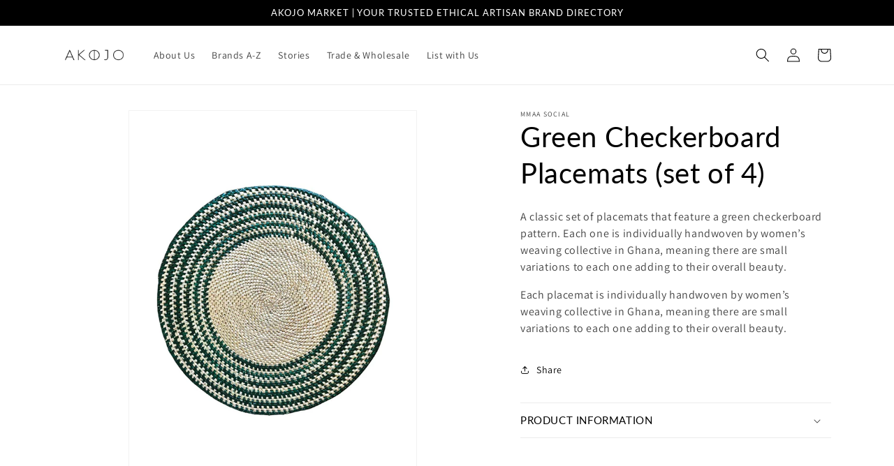

--- FILE ---
content_type: text/html; charset=utf-8
request_url: https://akojomarket.com/en-us/products/green-checkerboard-placemats-set
body_size: 22966
content:
<!doctype html>
<html class="no-js" lang="en">
  <head>
    <meta charset="utf-8">
    <meta http-equiv="X-UA-Compatible" content="IE=edge">
    <meta name="viewport" content="width=device-width,initial-scale=1">
    <meta name="theme-color" content="">
    <link rel="canonical" href="https://akojomarket.com/en-us/products/green-checkerboard-placemats-set">
    <link rel="preconnect" href="https://cdn.shopify.com" crossorigin><link rel="preconnect" href="https://fonts.shopifycdn.com" crossorigin><title>
      Green Checkerboard Placemats (set of 4) by Mmaa Social | Akojo Market
 &ndash; AKOJO MARKET</title>

    
      <meta name="description" content="Bright and colourful homeware &amp; tableware. MMAA Social partners with womens weaving collectives in Africa to create ethical &amp; sustainable textiles for the home.">
    

    

<meta property="og:site_name" content="AKOJO MARKET">
<meta property="og:url" content="https://akojomarket.com/en-us/products/green-checkerboard-placemats-set">
<meta property="og:title" content="Green Checkerboard Placemats (set of 4) by Mmaa Social | Akojo Market">
<meta property="og:type" content="product">
<meta property="og:description" content="Bright and colourful homeware &amp; tableware. MMAA Social partners with womens weaving collectives in Africa to create ethical &amp; sustainable textiles for the home."><meta property="og:image" content="http://akojomarket.com/cdn/shop/products/akojo-green-checkerboard-handwoven-placemats-set-of-four-2R.jpg?v=1656170858">
  <meta property="og:image:secure_url" content="https://akojomarket.com/cdn/shop/products/akojo-green-checkerboard-handwoven-placemats-set-of-four-2R.jpg?v=1656170858">
  <meta property="og:image:width" content="600">
  <meta property="og:image:height" content="800"><meta property="og:price:amount" content="69.00">
  <meta property="og:price:currency" content="USD"><meta name="twitter:card" content="summary_large_image">
<meta name="twitter:title" content="Green Checkerboard Placemats (set of 4) by Mmaa Social | Akojo Market">
<meta name="twitter:description" content="Bright and colourful homeware &amp; tableware. MMAA Social partners with womens weaving collectives in Africa to create ethical &amp; sustainable textiles for the home.">


    <script src="//akojomarket.com/cdn/shop/t/4/assets/constants.js?v=165488195745554878101678965132" defer="defer"></script>
    <script src="//akojomarket.com/cdn/shop/t/4/assets/pubsub.js?v=2921868252632587581678965133" defer="defer"></script>
    <script src="//akojomarket.com/cdn/shop/t/4/assets/global.js?v=85297797553816670871678965132" defer="defer"></script>
    <script>window.performance && window.performance.mark && window.performance.mark('shopify.content_for_header.start');</script><meta id="shopify-digital-wallet" name="shopify-digital-wallet" content="/57193824371/digital_wallets/dialog">
<meta name="shopify-checkout-api-token" content="2941a6136258836cf4e9a5a27afdc8ca">
<meta id="in-context-paypal-metadata" data-shop-id="57193824371" data-venmo-supported="false" data-environment="production" data-locale="en_US" data-paypal-v4="true" data-currency="USD">
<link rel="alternate" hreflang="x-default" href="https://akojomarket.com/products/green-checkerboard-placemats-set">
<link rel="alternate" hreflang="en" href="https://akojomarket.com/products/green-checkerboard-placemats-set">
<link rel="alternate" hreflang="en-US" href="https://akojomarket.com/en-us/products/green-checkerboard-placemats-set">
<link rel="alternate" type="application/json+oembed" href="https://akojomarket.com/en-us/products/green-checkerboard-placemats-set.oembed">
<script async="async" src="/checkouts/internal/preloads.js?locale=en-US"></script>
<link rel="preconnect" href="https://shop.app" crossorigin="anonymous">
<script async="async" src="https://shop.app/checkouts/internal/preloads.js?locale=en-US&shop_id=57193824371" crossorigin="anonymous"></script>
<script id="apple-pay-shop-capabilities" type="application/json">{"shopId":57193824371,"countryCode":"GB","currencyCode":"USD","merchantCapabilities":["supports3DS"],"merchantId":"gid:\/\/shopify\/Shop\/57193824371","merchantName":"AKOJO MARKET","requiredBillingContactFields":["postalAddress","email","phone"],"requiredShippingContactFields":["postalAddress","email","phone"],"shippingType":"shipping","supportedNetworks":["visa","maestro","masterCard","amex","discover","elo"],"total":{"type":"pending","label":"AKOJO MARKET","amount":"1.00"},"shopifyPaymentsEnabled":true,"supportsSubscriptions":true}</script>
<script id="shopify-features" type="application/json">{"accessToken":"2941a6136258836cf4e9a5a27afdc8ca","betas":["rich-media-storefront-analytics"],"domain":"akojomarket.com","predictiveSearch":true,"shopId":57193824371,"locale":"en"}</script>
<script>var Shopify = Shopify || {};
Shopify.shop = "info-9786.myshopify.com";
Shopify.locale = "en";
Shopify.currency = {"active":"USD","rate":"1.369452"};
Shopify.country = "US";
Shopify.theme = {"name":"Dawn","id":125579165811,"schema_name":"Dawn","schema_version":"8.0.1","theme_store_id":887,"role":"main"};
Shopify.theme.handle = "null";
Shopify.theme.style = {"id":null,"handle":null};
Shopify.cdnHost = "akojomarket.com/cdn";
Shopify.routes = Shopify.routes || {};
Shopify.routes.root = "/en-us/";</script>
<script type="module">!function(o){(o.Shopify=o.Shopify||{}).modules=!0}(window);</script>
<script>!function(o){function n(){var o=[];function n(){o.push(Array.prototype.slice.apply(arguments))}return n.q=o,n}var t=o.Shopify=o.Shopify||{};t.loadFeatures=n(),t.autoloadFeatures=n()}(window);</script>
<script>
  window.ShopifyPay = window.ShopifyPay || {};
  window.ShopifyPay.apiHost = "shop.app\/pay";
  window.ShopifyPay.redirectState = null;
</script>
<script id="shop-js-analytics" type="application/json">{"pageType":"product"}</script>
<script defer="defer" async type="module" src="//akojomarket.com/cdn/shopifycloud/shop-js/modules/v2/client.init-shop-cart-sync_BApSsMSl.en.esm.js"></script>
<script defer="defer" async type="module" src="//akojomarket.com/cdn/shopifycloud/shop-js/modules/v2/chunk.common_CBoos6YZ.esm.js"></script>
<script type="module">
  await import("//akojomarket.com/cdn/shopifycloud/shop-js/modules/v2/client.init-shop-cart-sync_BApSsMSl.en.esm.js");
await import("//akojomarket.com/cdn/shopifycloud/shop-js/modules/v2/chunk.common_CBoos6YZ.esm.js");

  window.Shopify.SignInWithShop?.initShopCartSync?.({"fedCMEnabled":true,"windoidEnabled":true});

</script>
<script>
  window.Shopify = window.Shopify || {};
  if (!window.Shopify.featureAssets) window.Shopify.featureAssets = {};
  window.Shopify.featureAssets['shop-js'] = {"shop-cart-sync":["modules/v2/client.shop-cart-sync_DJczDl9f.en.esm.js","modules/v2/chunk.common_CBoos6YZ.esm.js"],"init-fed-cm":["modules/v2/client.init-fed-cm_BzwGC0Wi.en.esm.js","modules/v2/chunk.common_CBoos6YZ.esm.js"],"init-windoid":["modules/v2/client.init-windoid_BS26ThXS.en.esm.js","modules/v2/chunk.common_CBoos6YZ.esm.js"],"shop-cash-offers":["modules/v2/client.shop-cash-offers_DthCPNIO.en.esm.js","modules/v2/chunk.common_CBoos6YZ.esm.js","modules/v2/chunk.modal_Bu1hFZFC.esm.js"],"shop-button":["modules/v2/client.shop-button_D_JX508o.en.esm.js","modules/v2/chunk.common_CBoos6YZ.esm.js"],"init-shop-email-lookup-coordinator":["modules/v2/client.init-shop-email-lookup-coordinator_DFwWcvrS.en.esm.js","modules/v2/chunk.common_CBoos6YZ.esm.js"],"shop-toast-manager":["modules/v2/client.shop-toast-manager_tEhgP2F9.en.esm.js","modules/v2/chunk.common_CBoos6YZ.esm.js"],"shop-login-button":["modules/v2/client.shop-login-button_DwLgFT0K.en.esm.js","modules/v2/chunk.common_CBoos6YZ.esm.js","modules/v2/chunk.modal_Bu1hFZFC.esm.js"],"avatar":["modules/v2/client.avatar_BTnouDA3.en.esm.js"],"init-shop-cart-sync":["modules/v2/client.init-shop-cart-sync_BApSsMSl.en.esm.js","modules/v2/chunk.common_CBoos6YZ.esm.js"],"pay-button":["modules/v2/client.pay-button_BuNmcIr_.en.esm.js","modules/v2/chunk.common_CBoos6YZ.esm.js"],"init-shop-for-new-customer-accounts":["modules/v2/client.init-shop-for-new-customer-accounts_DrjXSI53.en.esm.js","modules/v2/client.shop-login-button_DwLgFT0K.en.esm.js","modules/v2/chunk.common_CBoos6YZ.esm.js","modules/v2/chunk.modal_Bu1hFZFC.esm.js"],"init-customer-accounts-sign-up":["modules/v2/client.init-customer-accounts-sign-up_TlVCiykN.en.esm.js","modules/v2/client.shop-login-button_DwLgFT0K.en.esm.js","modules/v2/chunk.common_CBoos6YZ.esm.js","modules/v2/chunk.modal_Bu1hFZFC.esm.js"],"shop-follow-button":["modules/v2/client.shop-follow-button_C5D3XtBb.en.esm.js","modules/v2/chunk.common_CBoos6YZ.esm.js","modules/v2/chunk.modal_Bu1hFZFC.esm.js"],"checkout-modal":["modules/v2/client.checkout-modal_8TC_1FUY.en.esm.js","modules/v2/chunk.common_CBoos6YZ.esm.js","modules/v2/chunk.modal_Bu1hFZFC.esm.js"],"init-customer-accounts":["modules/v2/client.init-customer-accounts_C0Oh2ljF.en.esm.js","modules/v2/client.shop-login-button_DwLgFT0K.en.esm.js","modules/v2/chunk.common_CBoos6YZ.esm.js","modules/v2/chunk.modal_Bu1hFZFC.esm.js"],"lead-capture":["modules/v2/client.lead-capture_Cq0gfm7I.en.esm.js","modules/v2/chunk.common_CBoos6YZ.esm.js","modules/v2/chunk.modal_Bu1hFZFC.esm.js"],"shop-login":["modules/v2/client.shop-login_BmtnoEUo.en.esm.js","modules/v2/chunk.common_CBoos6YZ.esm.js","modules/v2/chunk.modal_Bu1hFZFC.esm.js"],"payment-terms":["modules/v2/client.payment-terms_BHOWV7U_.en.esm.js","modules/v2/chunk.common_CBoos6YZ.esm.js","modules/v2/chunk.modal_Bu1hFZFC.esm.js"]};
</script>
<script id="__st">var __st={"a":57193824371,"offset":0,"reqid":"6530c7f6-71d5-45ac-a0fe-0d2182a6846c-1768867302","pageurl":"akojomarket.com\/en-us\/products\/green-checkerboard-placemats-set","u":"01fa728d177f","p":"product","rtyp":"product","rid":6869966356595};</script>
<script>window.ShopifyPaypalV4VisibilityTracking = true;</script>
<script id="captcha-bootstrap">!function(){'use strict';const t='contact',e='account',n='new_comment',o=[[t,t],['blogs',n],['comments',n],[t,'customer']],c=[[e,'customer_login'],[e,'guest_login'],[e,'recover_customer_password'],[e,'create_customer']],r=t=>t.map((([t,e])=>`form[action*='/${t}']:not([data-nocaptcha='true']) input[name='form_type'][value='${e}']`)).join(','),a=t=>()=>t?[...document.querySelectorAll(t)].map((t=>t.form)):[];function s(){const t=[...o],e=r(t);return a(e)}const i='password',u='form_key',d=['recaptcha-v3-token','g-recaptcha-response','h-captcha-response',i],f=()=>{try{return window.sessionStorage}catch{return}},m='__shopify_v',_=t=>t.elements[u];function p(t,e,n=!1){try{const o=window.sessionStorage,c=JSON.parse(o.getItem(e)),{data:r}=function(t){const{data:e,action:n}=t;return t[m]||n?{data:e,action:n}:{data:t,action:n}}(c);for(const[e,n]of Object.entries(r))t.elements[e]&&(t.elements[e].value=n);n&&o.removeItem(e)}catch(o){console.error('form repopulation failed',{error:o})}}const l='form_type',E='cptcha';function T(t){t.dataset[E]=!0}const w=window,h=w.document,L='Shopify',v='ce_forms',y='captcha';let A=!1;((t,e)=>{const n=(g='f06e6c50-85a8-45c8-87d0-21a2b65856fe',I='https://cdn.shopify.com/shopifycloud/storefront-forms-hcaptcha/ce_storefront_forms_captcha_hcaptcha.v1.5.2.iife.js',D={infoText:'Protected by hCaptcha',privacyText:'Privacy',termsText:'Terms'},(t,e,n)=>{const o=w[L][v],c=o.bindForm;if(c)return c(t,g,e,D).then(n);var r;o.q.push([[t,g,e,D],n]),r=I,A||(h.body.append(Object.assign(h.createElement('script'),{id:'captcha-provider',async:!0,src:r})),A=!0)});var g,I,D;w[L]=w[L]||{},w[L][v]=w[L][v]||{},w[L][v].q=[],w[L][y]=w[L][y]||{},w[L][y].protect=function(t,e){n(t,void 0,e),T(t)},Object.freeze(w[L][y]),function(t,e,n,w,h,L){const[v,y,A,g]=function(t,e,n){const i=e?o:[],u=t?c:[],d=[...i,...u],f=r(d),m=r(i),_=r(d.filter((([t,e])=>n.includes(e))));return[a(f),a(m),a(_),s()]}(w,h,L),I=t=>{const e=t.target;return e instanceof HTMLFormElement?e:e&&e.form},D=t=>v().includes(t);t.addEventListener('submit',(t=>{const e=I(t);if(!e)return;const n=D(e)&&!e.dataset.hcaptchaBound&&!e.dataset.recaptchaBound,o=_(e),c=g().includes(e)&&(!o||!o.value);(n||c)&&t.preventDefault(),c&&!n&&(function(t){try{if(!f())return;!function(t){const e=f();if(!e)return;const n=_(t);if(!n)return;const o=n.value;o&&e.removeItem(o)}(t);const e=Array.from(Array(32),(()=>Math.random().toString(36)[2])).join('');!function(t,e){_(t)||t.append(Object.assign(document.createElement('input'),{type:'hidden',name:u})),t.elements[u].value=e}(t,e),function(t,e){const n=f();if(!n)return;const o=[...t.querySelectorAll(`input[type='${i}']`)].map((({name:t})=>t)),c=[...d,...o],r={};for(const[a,s]of new FormData(t).entries())c.includes(a)||(r[a]=s);n.setItem(e,JSON.stringify({[m]:1,action:t.action,data:r}))}(t,e)}catch(e){console.error('failed to persist form',e)}}(e),e.submit())}));const S=(t,e)=>{t&&!t.dataset[E]&&(n(t,e.some((e=>e===t))),T(t))};for(const o of['focusin','change'])t.addEventListener(o,(t=>{const e=I(t);D(e)&&S(e,y())}));const B=e.get('form_key'),M=e.get(l),P=B&&M;t.addEventListener('DOMContentLoaded',(()=>{const t=y();if(P)for(const e of t)e.elements[l].value===M&&p(e,B);[...new Set([...A(),...v().filter((t=>'true'===t.dataset.shopifyCaptcha))])].forEach((e=>S(e,t)))}))}(h,new URLSearchParams(w.location.search),n,t,e,['guest_login'])})(!0,!0)}();</script>
<script integrity="sha256-4kQ18oKyAcykRKYeNunJcIwy7WH5gtpwJnB7kiuLZ1E=" data-source-attribution="shopify.loadfeatures" defer="defer" src="//akojomarket.com/cdn/shopifycloud/storefront/assets/storefront/load_feature-a0a9edcb.js" crossorigin="anonymous"></script>
<script crossorigin="anonymous" defer="defer" src="//akojomarket.com/cdn/shopifycloud/storefront/assets/shopify_pay/storefront-65b4c6d7.js?v=20250812"></script>
<script data-source-attribution="shopify.dynamic_checkout.dynamic.init">var Shopify=Shopify||{};Shopify.PaymentButton=Shopify.PaymentButton||{isStorefrontPortableWallets:!0,init:function(){window.Shopify.PaymentButton.init=function(){};var t=document.createElement("script");t.src="https://akojomarket.com/cdn/shopifycloud/portable-wallets/latest/portable-wallets.en.js",t.type="module",document.head.appendChild(t)}};
</script>
<script data-source-attribution="shopify.dynamic_checkout.buyer_consent">
  function portableWalletsHideBuyerConsent(e){var t=document.getElementById("shopify-buyer-consent"),n=document.getElementById("shopify-subscription-policy-button");t&&n&&(t.classList.add("hidden"),t.setAttribute("aria-hidden","true"),n.removeEventListener("click",e))}function portableWalletsShowBuyerConsent(e){var t=document.getElementById("shopify-buyer-consent"),n=document.getElementById("shopify-subscription-policy-button");t&&n&&(t.classList.remove("hidden"),t.removeAttribute("aria-hidden"),n.addEventListener("click",e))}window.Shopify?.PaymentButton&&(window.Shopify.PaymentButton.hideBuyerConsent=portableWalletsHideBuyerConsent,window.Shopify.PaymentButton.showBuyerConsent=portableWalletsShowBuyerConsent);
</script>
<script data-source-attribution="shopify.dynamic_checkout.cart.bootstrap">document.addEventListener("DOMContentLoaded",(function(){function t(){return document.querySelector("shopify-accelerated-checkout-cart, shopify-accelerated-checkout")}if(t())Shopify.PaymentButton.init();else{new MutationObserver((function(e,n){t()&&(Shopify.PaymentButton.init(),n.disconnect())})).observe(document.body,{childList:!0,subtree:!0})}}));
</script>
<link id="shopify-accelerated-checkout-styles" rel="stylesheet" media="screen" href="https://akojomarket.com/cdn/shopifycloud/portable-wallets/latest/accelerated-checkout-backwards-compat.css" crossorigin="anonymous">
<style id="shopify-accelerated-checkout-cart">
        #shopify-buyer-consent {
  margin-top: 1em;
  display: inline-block;
  width: 100%;
}

#shopify-buyer-consent.hidden {
  display: none;
}

#shopify-subscription-policy-button {
  background: none;
  border: none;
  padding: 0;
  text-decoration: underline;
  font-size: inherit;
  cursor: pointer;
}

#shopify-subscription-policy-button::before {
  box-shadow: none;
}

      </style>
<script id="sections-script" data-sections="header,footer" defer="defer" src="//akojomarket.com/cdn/shop/t/4/compiled_assets/scripts.js?1195"></script>
<script>window.performance && window.performance.mark && window.performance.mark('shopify.content_for_header.end');</script>


    <style data-shopify>
      @font-face {
  font-family: Assistant;
  font-weight: 400;
  font-style: normal;
  font-display: swap;
  src: url("//akojomarket.com/cdn/fonts/assistant/assistant_n4.9120912a469cad1cc292572851508ca49d12e768.woff2") format("woff2"),
       url("//akojomarket.com/cdn/fonts/assistant/assistant_n4.6e9875ce64e0fefcd3f4446b7ec9036b3ddd2985.woff") format("woff");
}

      @font-face {
  font-family: Assistant;
  font-weight: 700;
  font-style: normal;
  font-display: swap;
  src: url("//akojomarket.com/cdn/fonts/assistant/assistant_n7.bf44452348ec8b8efa3aa3068825305886b1c83c.woff2") format("woff2"),
       url("//akojomarket.com/cdn/fonts/assistant/assistant_n7.0c887fee83f6b3bda822f1150b912c72da0f7b64.woff") format("woff");
}

      
      
      @font-face {
  font-family: Lato;
  font-weight: 400;
  font-style: normal;
  font-display: swap;
  src: url("//akojomarket.com/cdn/fonts/lato/lato_n4.c3b93d431f0091c8be23185e15c9d1fee1e971c5.woff2") format("woff2"),
       url("//akojomarket.com/cdn/fonts/lato/lato_n4.d5c00c781efb195594fd2fd4ad04f7882949e327.woff") format("woff");
}


      :root {
        --font-body-family: Assistant, sans-serif;
        --font-body-style: normal;
        --font-body-weight: 400;
        --font-body-weight-bold: 700;

        --font-heading-family: Lato, sans-serif;
        --font-heading-style: normal;
        --font-heading-weight: 400;

        --font-body-scale: 1.0;
        --font-heading-scale: 1.0;

        --color-base-text: 0, 0, 0;
        --color-shadow: 0, 0, 0;
        --color-base-background-1: 255, 255, 255;
        --color-base-background-2: 0, 0, 0;
        --color-base-solid-button-labels: 255, 255, 255;
        --color-base-outline-button-labels: 0, 0, 0;
        --color-base-accent-1: 0, 0, 0;
        --color-base-accent-2: 238, 190, 29;
        --payment-terms-background-color: #ffffff;

        --gradient-base-background-1: #ffffff;
        --gradient-base-background-2: #000000;
        --gradient-base-accent-1: #000000;
        --gradient-base-accent-2: #eebe1d;

        --media-padding: px;
        --media-border-opacity: 0.05;
        --media-border-width: 1px;
        --media-radius: 0px;
        --media-shadow-opacity: 0.0;
        --media-shadow-horizontal-offset: 0px;
        --media-shadow-vertical-offset: 4px;
        --media-shadow-blur-radius: 5px;
        --media-shadow-visible: 0;

        --page-width: 120rem;
        --page-width-margin: 0rem;

        --product-card-image-padding: 0.0rem;
        --product-card-corner-radius: 0.0rem;
        --product-card-text-alignment: left;
        --product-card-border-width: 0.0rem;
        --product-card-border-opacity: 0.1;
        --product-card-shadow-opacity: 0.0;
        --product-card-shadow-visible: 0;
        --product-card-shadow-horizontal-offset: 0.0rem;
        --product-card-shadow-vertical-offset: 0.4rem;
        --product-card-shadow-blur-radius: 0.5rem;

        --collection-card-image-padding: 0.0rem;
        --collection-card-corner-radius: 0.0rem;
        --collection-card-text-alignment: left;
        --collection-card-border-width: 0.0rem;
        --collection-card-border-opacity: 0.0;
        --collection-card-shadow-opacity: 0.0;
        --collection-card-shadow-visible: 0;
        --collection-card-shadow-horizontal-offset: 0.0rem;
        --collection-card-shadow-vertical-offset: 0.4rem;
        --collection-card-shadow-blur-radius: 0.5rem;

        --blog-card-image-padding: 0.0rem;
        --blog-card-corner-radius: 0.0rem;
        --blog-card-text-alignment: left;
        --blog-card-border-width: 0.0rem;
        --blog-card-border-opacity: 0.1;
        --blog-card-shadow-opacity: 0.0;
        --blog-card-shadow-visible: 0;
        --blog-card-shadow-horizontal-offset: 0.0rem;
        --blog-card-shadow-vertical-offset: 0.4rem;
        --blog-card-shadow-blur-radius: 0.5rem;

        --badge-corner-radius: 0.0rem;

        --popup-border-width: 1px;
        --popup-border-opacity: 0.1;
        --popup-corner-radius: 0px;
        --popup-shadow-opacity: 0.0;
        --popup-shadow-horizontal-offset: 0px;
        --popup-shadow-vertical-offset: 4px;
        --popup-shadow-blur-radius: 5px;

        --drawer-border-width: 1px;
        --drawer-border-opacity: 0.1;
        --drawer-shadow-opacity: 0.0;
        --drawer-shadow-horizontal-offset: 0px;
        --drawer-shadow-vertical-offset: 4px;
        --drawer-shadow-blur-radius: 5px;

        --spacing-sections-desktop: 0px;
        --spacing-sections-mobile: 0px;

        --grid-desktop-vertical-spacing: 8px;
        --grid-desktop-horizontal-spacing: 8px;
        --grid-mobile-vertical-spacing: 4px;
        --grid-mobile-horizontal-spacing: 4px;

        --text-boxes-border-opacity: 0.1;
        --text-boxes-border-width: 0px;
        --text-boxes-radius: 0px;
        --text-boxes-shadow-opacity: 0.0;
        --text-boxes-shadow-visible: 0;
        --text-boxes-shadow-horizontal-offset: 0px;
        --text-boxes-shadow-vertical-offset: 4px;
        --text-boxes-shadow-blur-radius: 5px;

        --buttons-radius: 0px;
        --buttons-radius-outset: 0px;
        --buttons-border-width: 2px;
        --buttons-border-opacity: 1.0;
        --buttons-shadow-opacity: 0.0;
        --buttons-shadow-visible: 0;
        --buttons-shadow-horizontal-offset: 0px;
        --buttons-shadow-vertical-offset: 4px;
        --buttons-shadow-blur-radius: 5px;
        --buttons-border-offset: 0px;

        --inputs-radius: 0px;
        --inputs-border-width: 1px;
        --inputs-border-opacity: 0.55;
        --inputs-shadow-opacity: 0.0;
        --inputs-shadow-horizontal-offset: 0px;
        --inputs-margin-offset: 0px;
        --inputs-shadow-vertical-offset: 4px;
        --inputs-shadow-blur-radius: 5px;
        --inputs-radius-outset: 0px;

        --variant-pills-radius: 40px;
        --variant-pills-border-width: 1px;
        --variant-pills-border-opacity: 0.55;
        --variant-pills-shadow-opacity: 0.0;
        --variant-pills-shadow-horizontal-offset: 0px;
        --variant-pills-shadow-vertical-offset: 4px;
        --variant-pills-shadow-blur-radius: 5px;
      }

      *,
      *::before,
      *::after {
        box-sizing: inherit;
      }

      html {
        box-sizing: border-box;
        font-size: calc(var(--font-body-scale) * 62.5%);
        height: 100%;
      }

      body {
        display: grid;
        grid-template-rows: auto auto 1fr auto;
        grid-template-columns: 100%;
        min-height: 100%;
        margin: 0;
        font-size: 1.5rem;
        letter-spacing: 0.06rem;
        line-height: calc(1 + 0.8 / var(--font-body-scale));
        font-family: var(--font-body-family);
        font-style: var(--font-body-style);
        font-weight: var(--font-body-weight);
      }

      @media screen and (min-width: 750px) {
        body {
          font-size: 1.6rem;
        }
      }
    </style>

    <link href="//akojomarket.com/cdn/shop/t/4/assets/base.css?v=157678898282672531191683719832" rel="stylesheet" type="text/css" media="all" />
<link rel="preload" as="font" href="//akojomarket.com/cdn/fonts/assistant/assistant_n4.9120912a469cad1cc292572851508ca49d12e768.woff2" type="font/woff2" crossorigin><link rel="preload" as="font" href="//akojomarket.com/cdn/fonts/lato/lato_n4.c3b93d431f0091c8be23185e15c9d1fee1e971c5.woff2" type="font/woff2" crossorigin><link rel="stylesheet" href="//akojomarket.com/cdn/shop/t/4/assets/component-predictive-search.css?v=85913294783299393391678965132" media="print" onload="this.media='all'"><script>document.documentElement.className = document.documentElement.className.replace('no-js', 'js');
    if (Shopify.designMode) {
      document.documentElement.classList.add('shopify-design-mode');
    }
    </script>
  <link href="https://monorail-edge.shopifysvc.com" rel="dns-prefetch">
<script>(function(){if ("sendBeacon" in navigator && "performance" in window) {try {var session_token_from_headers = performance.getEntriesByType('navigation')[0].serverTiming.find(x => x.name == '_s').description;} catch {var session_token_from_headers = undefined;}var session_cookie_matches = document.cookie.match(/_shopify_s=([^;]*)/);var session_token_from_cookie = session_cookie_matches && session_cookie_matches.length === 2 ? session_cookie_matches[1] : "";var session_token = session_token_from_headers || session_token_from_cookie || "";function handle_abandonment_event(e) {var entries = performance.getEntries().filter(function(entry) {return /monorail-edge.shopifysvc.com/.test(entry.name);});if (!window.abandonment_tracked && entries.length === 0) {window.abandonment_tracked = true;var currentMs = Date.now();var navigation_start = performance.timing.navigationStart;var payload = {shop_id: 57193824371,url: window.location.href,navigation_start,duration: currentMs - navigation_start,session_token,page_type: "product"};window.navigator.sendBeacon("https://monorail-edge.shopifysvc.com/v1/produce", JSON.stringify({schema_id: "online_store_buyer_site_abandonment/1.1",payload: payload,metadata: {event_created_at_ms: currentMs,event_sent_at_ms: currentMs}}));}}window.addEventListener('pagehide', handle_abandonment_event);}}());</script>
<script id="web-pixels-manager-setup">(function e(e,d,r,n,o){if(void 0===o&&(o={}),!Boolean(null===(a=null===(i=window.Shopify)||void 0===i?void 0:i.analytics)||void 0===a?void 0:a.replayQueue)){var i,a;window.Shopify=window.Shopify||{};var t=window.Shopify;t.analytics=t.analytics||{};var s=t.analytics;s.replayQueue=[],s.publish=function(e,d,r){return s.replayQueue.push([e,d,r]),!0};try{self.performance.mark("wpm:start")}catch(e){}var l=function(){var e={modern:/Edge?\/(1{2}[4-9]|1[2-9]\d|[2-9]\d{2}|\d{4,})\.\d+(\.\d+|)|Firefox\/(1{2}[4-9]|1[2-9]\d|[2-9]\d{2}|\d{4,})\.\d+(\.\d+|)|Chrom(ium|e)\/(9{2}|\d{3,})\.\d+(\.\d+|)|(Maci|X1{2}).+ Version\/(15\.\d+|(1[6-9]|[2-9]\d|\d{3,})\.\d+)([,.]\d+|)( \(\w+\)|)( Mobile\/\w+|) Safari\/|Chrome.+OPR\/(9{2}|\d{3,})\.\d+\.\d+|(CPU[ +]OS|iPhone[ +]OS|CPU[ +]iPhone|CPU IPhone OS|CPU iPad OS)[ +]+(15[._]\d+|(1[6-9]|[2-9]\d|\d{3,})[._]\d+)([._]\d+|)|Android:?[ /-](13[3-9]|1[4-9]\d|[2-9]\d{2}|\d{4,})(\.\d+|)(\.\d+|)|Android.+Firefox\/(13[5-9]|1[4-9]\d|[2-9]\d{2}|\d{4,})\.\d+(\.\d+|)|Android.+Chrom(ium|e)\/(13[3-9]|1[4-9]\d|[2-9]\d{2}|\d{4,})\.\d+(\.\d+|)|SamsungBrowser\/([2-9]\d|\d{3,})\.\d+/,legacy:/Edge?\/(1[6-9]|[2-9]\d|\d{3,})\.\d+(\.\d+|)|Firefox\/(5[4-9]|[6-9]\d|\d{3,})\.\d+(\.\d+|)|Chrom(ium|e)\/(5[1-9]|[6-9]\d|\d{3,})\.\d+(\.\d+|)([\d.]+$|.*Safari\/(?![\d.]+ Edge\/[\d.]+$))|(Maci|X1{2}).+ Version\/(10\.\d+|(1[1-9]|[2-9]\d|\d{3,})\.\d+)([,.]\d+|)( \(\w+\)|)( Mobile\/\w+|) Safari\/|Chrome.+OPR\/(3[89]|[4-9]\d|\d{3,})\.\d+\.\d+|(CPU[ +]OS|iPhone[ +]OS|CPU[ +]iPhone|CPU IPhone OS|CPU iPad OS)[ +]+(10[._]\d+|(1[1-9]|[2-9]\d|\d{3,})[._]\d+)([._]\d+|)|Android:?[ /-](13[3-9]|1[4-9]\d|[2-9]\d{2}|\d{4,})(\.\d+|)(\.\d+|)|Mobile Safari.+OPR\/([89]\d|\d{3,})\.\d+\.\d+|Android.+Firefox\/(13[5-9]|1[4-9]\d|[2-9]\d{2}|\d{4,})\.\d+(\.\d+|)|Android.+Chrom(ium|e)\/(13[3-9]|1[4-9]\d|[2-9]\d{2}|\d{4,})\.\d+(\.\d+|)|Android.+(UC? ?Browser|UCWEB|U3)[ /]?(15\.([5-9]|\d{2,})|(1[6-9]|[2-9]\d|\d{3,})\.\d+)\.\d+|SamsungBrowser\/(5\.\d+|([6-9]|\d{2,})\.\d+)|Android.+MQ{2}Browser\/(14(\.(9|\d{2,})|)|(1[5-9]|[2-9]\d|\d{3,})(\.\d+|))(\.\d+|)|K[Aa][Ii]OS\/(3\.\d+|([4-9]|\d{2,})\.\d+)(\.\d+|)/},d=e.modern,r=e.legacy,n=navigator.userAgent;return n.match(d)?"modern":n.match(r)?"legacy":"unknown"}(),u="modern"===l?"modern":"legacy",c=(null!=n?n:{modern:"",legacy:""})[u],f=function(e){return[e.baseUrl,"/wpm","/b",e.hashVersion,"modern"===e.buildTarget?"m":"l",".js"].join("")}({baseUrl:d,hashVersion:r,buildTarget:u}),m=function(e){var d=e.version,r=e.bundleTarget,n=e.surface,o=e.pageUrl,i=e.monorailEndpoint;return{emit:function(e){var a=e.status,t=e.errorMsg,s=(new Date).getTime(),l=JSON.stringify({metadata:{event_sent_at_ms:s},events:[{schema_id:"web_pixels_manager_load/3.1",payload:{version:d,bundle_target:r,page_url:o,status:a,surface:n,error_msg:t},metadata:{event_created_at_ms:s}}]});if(!i)return console&&console.warn&&console.warn("[Web Pixels Manager] No Monorail endpoint provided, skipping logging."),!1;try{return self.navigator.sendBeacon.bind(self.navigator)(i,l)}catch(e){}var u=new XMLHttpRequest;try{return u.open("POST",i,!0),u.setRequestHeader("Content-Type","text/plain"),u.send(l),!0}catch(e){return console&&console.warn&&console.warn("[Web Pixels Manager] Got an unhandled error while logging to Monorail."),!1}}}}({version:r,bundleTarget:l,surface:e.surface,pageUrl:self.location.href,monorailEndpoint:e.monorailEndpoint});try{o.browserTarget=l,function(e){var d=e.src,r=e.async,n=void 0===r||r,o=e.onload,i=e.onerror,a=e.sri,t=e.scriptDataAttributes,s=void 0===t?{}:t,l=document.createElement("script"),u=document.querySelector("head"),c=document.querySelector("body");if(l.async=n,l.src=d,a&&(l.integrity=a,l.crossOrigin="anonymous"),s)for(var f in s)if(Object.prototype.hasOwnProperty.call(s,f))try{l.dataset[f]=s[f]}catch(e){}if(o&&l.addEventListener("load",o),i&&l.addEventListener("error",i),u)u.appendChild(l);else{if(!c)throw new Error("Did not find a head or body element to append the script");c.appendChild(l)}}({src:f,async:!0,onload:function(){if(!function(){var e,d;return Boolean(null===(d=null===(e=window.Shopify)||void 0===e?void 0:e.analytics)||void 0===d?void 0:d.initialized)}()){var d=window.webPixelsManager.init(e)||void 0;if(d){var r=window.Shopify.analytics;r.replayQueue.forEach((function(e){var r=e[0],n=e[1],o=e[2];d.publishCustomEvent(r,n,o)})),r.replayQueue=[],r.publish=d.publishCustomEvent,r.visitor=d.visitor,r.initialized=!0}}},onerror:function(){return m.emit({status:"failed",errorMsg:"".concat(f," has failed to load")})},sri:function(e){var d=/^sha384-[A-Za-z0-9+/=]+$/;return"string"==typeof e&&d.test(e)}(c)?c:"",scriptDataAttributes:o}),m.emit({status:"loading"})}catch(e){m.emit({status:"failed",errorMsg:(null==e?void 0:e.message)||"Unknown error"})}}})({shopId: 57193824371,storefrontBaseUrl: "https://akojomarket.com",extensionsBaseUrl: "https://extensions.shopifycdn.com/cdn/shopifycloud/web-pixels-manager",monorailEndpoint: "https://monorail-edge.shopifysvc.com/unstable/produce_batch",surface: "storefront-renderer",enabledBetaFlags: ["2dca8a86"],webPixelsConfigList: [{"id":"382009459","configuration":"{\"config\":\"{\\\"pixel_id\\\":\\\"G-FXDZ9PDXHG\\\",\\\"gtag_events\\\":[{\\\"type\\\":\\\"purchase\\\",\\\"action_label\\\":\\\"G-FXDZ9PDXHG\\\"},{\\\"type\\\":\\\"page_view\\\",\\\"action_label\\\":\\\"G-FXDZ9PDXHG\\\"},{\\\"type\\\":\\\"view_item\\\",\\\"action_label\\\":\\\"G-FXDZ9PDXHG\\\"},{\\\"type\\\":\\\"search\\\",\\\"action_label\\\":\\\"G-FXDZ9PDXHG\\\"},{\\\"type\\\":\\\"add_to_cart\\\",\\\"action_label\\\":\\\"G-FXDZ9PDXHG\\\"},{\\\"type\\\":\\\"begin_checkout\\\",\\\"action_label\\\":\\\"G-FXDZ9PDXHG\\\"},{\\\"type\\\":\\\"add_payment_info\\\",\\\"action_label\\\":\\\"G-FXDZ9PDXHG\\\"}],\\\"enable_monitoring_mode\\\":false}\"}","eventPayloadVersion":"v1","runtimeContext":"OPEN","scriptVersion":"b2a88bafab3e21179ed38636efcd8a93","type":"APP","apiClientId":1780363,"privacyPurposes":[],"dataSharingAdjustments":{"protectedCustomerApprovalScopes":["read_customer_address","read_customer_email","read_customer_name","read_customer_personal_data","read_customer_phone"]}},{"id":"134512755","configuration":"{\"pixel_id\":\"560476384662658\",\"pixel_type\":\"facebook_pixel\",\"metaapp_system_user_token\":\"-\"}","eventPayloadVersion":"v1","runtimeContext":"OPEN","scriptVersion":"ca16bc87fe92b6042fbaa3acc2fbdaa6","type":"APP","apiClientId":2329312,"privacyPurposes":["ANALYTICS","MARKETING","SALE_OF_DATA"],"dataSharingAdjustments":{"protectedCustomerApprovalScopes":["read_customer_address","read_customer_email","read_customer_name","read_customer_personal_data","read_customer_phone"]}},{"id":"53346419","configuration":"{\"tagID\":\"2613451366335\"}","eventPayloadVersion":"v1","runtimeContext":"STRICT","scriptVersion":"18031546ee651571ed29edbe71a3550b","type":"APP","apiClientId":3009811,"privacyPurposes":["ANALYTICS","MARKETING","SALE_OF_DATA"],"dataSharingAdjustments":{"protectedCustomerApprovalScopes":["read_customer_address","read_customer_email","read_customer_name","read_customer_personal_data","read_customer_phone"]}},{"id":"shopify-app-pixel","configuration":"{}","eventPayloadVersion":"v1","runtimeContext":"STRICT","scriptVersion":"0450","apiClientId":"shopify-pixel","type":"APP","privacyPurposes":["ANALYTICS","MARKETING"]},{"id":"shopify-custom-pixel","eventPayloadVersion":"v1","runtimeContext":"LAX","scriptVersion":"0450","apiClientId":"shopify-pixel","type":"CUSTOM","privacyPurposes":["ANALYTICS","MARKETING"]}],isMerchantRequest: false,initData: {"shop":{"name":"AKOJO MARKET","paymentSettings":{"currencyCode":"GBP"},"myshopifyDomain":"info-9786.myshopify.com","countryCode":"GB","storefrontUrl":"https:\/\/akojomarket.com\/en-us"},"customer":null,"cart":null,"checkout":null,"productVariants":[{"price":{"amount":69.0,"currencyCode":"USD"},"product":{"title":"Green Checkerboard Placemats (set of 4)","vendor":"Mmaa Social","id":"6869966356595","untranslatedTitle":"Green Checkerboard Placemats (set of 4)","url":"\/en-us\/products\/green-checkerboard-placemats-set","type":"Tableware"},"id":"40178364383347","image":{"src":"\/\/akojomarket.com\/cdn\/shop\/products\/akojo-green-checkerboard-handwoven-placemats-set-of-four-2R.jpg?v=1656170858"},"sku":"","title":"Default Title","untranslatedTitle":"Default Title"}],"purchasingCompany":null},},"https://akojomarket.com/cdn","fcfee988w5aeb613cpc8e4bc33m6693e112",{"modern":"","legacy":""},{"shopId":"57193824371","storefrontBaseUrl":"https:\/\/akojomarket.com","extensionBaseUrl":"https:\/\/extensions.shopifycdn.com\/cdn\/shopifycloud\/web-pixels-manager","surface":"storefront-renderer","enabledBetaFlags":"[\"2dca8a86\"]","isMerchantRequest":"false","hashVersion":"fcfee988w5aeb613cpc8e4bc33m6693e112","publish":"custom","events":"[[\"page_viewed\",{}],[\"product_viewed\",{\"productVariant\":{\"price\":{\"amount\":69.0,\"currencyCode\":\"USD\"},\"product\":{\"title\":\"Green Checkerboard Placemats (set of 4)\",\"vendor\":\"Mmaa Social\",\"id\":\"6869966356595\",\"untranslatedTitle\":\"Green Checkerboard Placemats (set of 4)\",\"url\":\"\/en-us\/products\/green-checkerboard-placemats-set\",\"type\":\"Tableware\"},\"id\":\"40178364383347\",\"image\":{\"src\":\"\/\/akojomarket.com\/cdn\/shop\/products\/akojo-green-checkerboard-handwoven-placemats-set-of-four-2R.jpg?v=1656170858\"},\"sku\":\"\",\"title\":\"Default Title\",\"untranslatedTitle\":\"Default Title\"}}]]"});</script><script>
  window.ShopifyAnalytics = window.ShopifyAnalytics || {};
  window.ShopifyAnalytics.meta = window.ShopifyAnalytics.meta || {};
  window.ShopifyAnalytics.meta.currency = 'USD';
  var meta = {"product":{"id":6869966356595,"gid":"gid:\/\/shopify\/Product\/6869966356595","vendor":"Mmaa Social","type":"Tableware","handle":"green-checkerboard-placemats-set","variants":[{"id":40178364383347,"price":6900,"name":"Green Checkerboard Placemats (set of 4)","public_title":null,"sku":""}],"remote":false},"page":{"pageType":"product","resourceType":"product","resourceId":6869966356595,"requestId":"6530c7f6-71d5-45ac-a0fe-0d2182a6846c-1768867302"}};
  for (var attr in meta) {
    window.ShopifyAnalytics.meta[attr] = meta[attr];
  }
</script>
<script class="analytics">
  (function () {
    var customDocumentWrite = function(content) {
      var jquery = null;

      if (window.jQuery) {
        jquery = window.jQuery;
      } else if (window.Checkout && window.Checkout.$) {
        jquery = window.Checkout.$;
      }

      if (jquery) {
        jquery('body').append(content);
      }
    };

    var hasLoggedConversion = function(token) {
      if (token) {
        return document.cookie.indexOf('loggedConversion=' + token) !== -1;
      }
      return false;
    }

    var setCookieIfConversion = function(token) {
      if (token) {
        var twoMonthsFromNow = new Date(Date.now());
        twoMonthsFromNow.setMonth(twoMonthsFromNow.getMonth() + 2);

        document.cookie = 'loggedConversion=' + token + '; expires=' + twoMonthsFromNow;
      }
    }

    var trekkie = window.ShopifyAnalytics.lib = window.trekkie = window.trekkie || [];
    if (trekkie.integrations) {
      return;
    }
    trekkie.methods = [
      'identify',
      'page',
      'ready',
      'track',
      'trackForm',
      'trackLink'
    ];
    trekkie.factory = function(method) {
      return function() {
        var args = Array.prototype.slice.call(arguments);
        args.unshift(method);
        trekkie.push(args);
        return trekkie;
      };
    };
    for (var i = 0; i < trekkie.methods.length; i++) {
      var key = trekkie.methods[i];
      trekkie[key] = trekkie.factory(key);
    }
    trekkie.load = function(config) {
      trekkie.config = config || {};
      trekkie.config.initialDocumentCookie = document.cookie;
      var first = document.getElementsByTagName('script')[0];
      var script = document.createElement('script');
      script.type = 'text/javascript';
      script.onerror = function(e) {
        var scriptFallback = document.createElement('script');
        scriptFallback.type = 'text/javascript';
        scriptFallback.onerror = function(error) {
                var Monorail = {
      produce: function produce(monorailDomain, schemaId, payload) {
        var currentMs = new Date().getTime();
        var event = {
          schema_id: schemaId,
          payload: payload,
          metadata: {
            event_created_at_ms: currentMs,
            event_sent_at_ms: currentMs
          }
        };
        return Monorail.sendRequest("https://" + monorailDomain + "/v1/produce", JSON.stringify(event));
      },
      sendRequest: function sendRequest(endpointUrl, payload) {
        // Try the sendBeacon API
        if (window && window.navigator && typeof window.navigator.sendBeacon === 'function' && typeof window.Blob === 'function' && !Monorail.isIos12()) {
          var blobData = new window.Blob([payload], {
            type: 'text/plain'
          });

          if (window.navigator.sendBeacon(endpointUrl, blobData)) {
            return true;
          } // sendBeacon was not successful

        } // XHR beacon

        var xhr = new XMLHttpRequest();

        try {
          xhr.open('POST', endpointUrl);
          xhr.setRequestHeader('Content-Type', 'text/plain');
          xhr.send(payload);
        } catch (e) {
          console.log(e);
        }

        return false;
      },
      isIos12: function isIos12() {
        return window.navigator.userAgent.lastIndexOf('iPhone; CPU iPhone OS 12_') !== -1 || window.navigator.userAgent.lastIndexOf('iPad; CPU OS 12_') !== -1;
      }
    };
    Monorail.produce('monorail-edge.shopifysvc.com',
      'trekkie_storefront_load_errors/1.1',
      {shop_id: 57193824371,
      theme_id: 125579165811,
      app_name: "storefront",
      context_url: window.location.href,
      source_url: "//akojomarket.com/cdn/s/trekkie.storefront.cd680fe47e6c39ca5d5df5f0a32d569bc48c0f27.min.js"});

        };
        scriptFallback.async = true;
        scriptFallback.src = '//akojomarket.com/cdn/s/trekkie.storefront.cd680fe47e6c39ca5d5df5f0a32d569bc48c0f27.min.js';
        first.parentNode.insertBefore(scriptFallback, first);
      };
      script.async = true;
      script.src = '//akojomarket.com/cdn/s/trekkie.storefront.cd680fe47e6c39ca5d5df5f0a32d569bc48c0f27.min.js';
      first.parentNode.insertBefore(script, first);
    };
    trekkie.load(
      {"Trekkie":{"appName":"storefront","development":false,"defaultAttributes":{"shopId":57193824371,"isMerchantRequest":null,"themeId":125579165811,"themeCityHash":"1332870842554505783","contentLanguage":"en","currency":"USD","eventMetadataId":"beef5697-fcc6-418d-ad30-5627d827aeb6"},"isServerSideCookieWritingEnabled":true,"monorailRegion":"shop_domain","enabledBetaFlags":["65f19447"]},"Session Attribution":{},"S2S":{"facebookCapiEnabled":true,"source":"trekkie-storefront-renderer","apiClientId":580111}}
    );

    var loaded = false;
    trekkie.ready(function() {
      if (loaded) return;
      loaded = true;

      window.ShopifyAnalytics.lib = window.trekkie;

      var originalDocumentWrite = document.write;
      document.write = customDocumentWrite;
      try { window.ShopifyAnalytics.merchantGoogleAnalytics.call(this); } catch(error) {};
      document.write = originalDocumentWrite;

      window.ShopifyAnalytics.lib.page(null,{"pageType":"product","resourceType":"product","resourceId":6869966356595,"requestId":"6530c7f6-71d5-45ac-a0fe-0d2182a6846c-1768867302","shopifyEmitted":true});

      var match = window.location.pathname.match(/checkouts\/(.+)\/(thank_you|post_purchase)/)
      var token = match? match[1]: undefined;
      if (!hasLoggedConversion(token)) {
        setCookieIfConversion(token);
        window.ShopifyAnalytics.lib.track("Viewed Product",{"currency":"USD","variantId":40178364383347,"productId":6869966356595,"productGid":"gid:\/\/shopify\/Product\/6869966356595","name":"Green Checkerboard Placemats (set of 4)","price":"69.00","sku":"","brand":"Mmaa Social","variant":null,"category":"Tableware","nonInteraction":true,"remote":false},undefined,undefined,{"shopifyEmitted":true});
      window.ShopifyAnalytics.lib.track("monorail:\/\/trekkie_storefront_viewed_product\/1.1",{"currency":"USD","variantId":40178364383347,"productId":6869966356595,"productGid":"gid:\/\/shopify\/Product\/6869966356595","name":"Green Checkerboard Placemats (set of 4)","price":"69.00","sku":"","brand":"Mmaa Social","variant":null,"category":"Tableware","nonInteraction":true,"remote":false,"referer":"https:\/\/akojomarket.com\/en-us\/products\/green-checkerboard-placemats-set"});
      }
    });


        var eventsListenerScript = document.createElement('script');
        eventsListenerScript.async = true;
        eventsListenerScript.src = "//akojomarket.com/cdn/shopifycloud/storefront/assets/shop_events_listener-3da45d37.js";
        document.getElementsByTagName('head')[0].appendChild(eventsListenerScript);

})();</script>
  <script>
  if (!window.ga || (window.ga && typeof window.ga !== 'function')) {
    window.ga = function ga() {
      (window.ga.q = window.ga.q || []).push(arguments);
      if (window.Shopify && window.Shopify.analytics && typeof window.Shopify.analytics.publish === 'function') {
        window.Shopify.analytics.publish("ga_stub_called", {}, {sendTo: "google_osp_migration"});
      }
      console.error("Shopify's Google Analytics stub called with:", Array.from(arguments), "\nSee https://help.shopify.com/manual/promoting-marketing/pixels/pixel-migration#google for more information.");
    };
    if (window.Shopify && window.Shopify.analytics && typeof window.Shopify.analytics.publish === 'function') {
      window.Shopify.analytics.publish("ga_stub_initialized", {}, {sendTo: "google_osp_migration"});
    }
  }
</script>
<script
  defer
  src="https://akojomarket.com/cdn/shopifycloud/perf-kit/shopify-perf-kit-3.0.4.min.js"
  data-application="storefront-renderer"
  data-shop-id="57193824371"
  data-render-region="gcp-us-central1"
  data-page-type="product"
  data-theme-instance-id="125579165811"
  data-theme-name="Dawn"
  data-theme-version="8.0.1"
  data-monorail-region="shop_domain"
  data-resource-timing-sampling-rate="10"
  data-shs="true"
  data-shs-beacon="true"
  data-shs-export-with-fetch="true"
  data-shs-logs-sample-rate="1"
  data-shs-beacon-endpoint="https://akojomarket.com/api/collect"
></script>
</head>

  <body class="gradient">
    <a class="skip-to-content-link button visually-hidden" href="#MainContent">
      Skip to content
    </a><!-- BEGIN sections: header-group -->
<div id="shopify-section-sections--15079673069683__announcement-bar" class="shopify-section shopify-section-group-header-group announcement-bar-section"><div class="announcement-bar color-accent-1 gradient" role="region" aria-label="Announcement" ><div class="page-width">
                <p class="announcement-bar__message center h5">
                  <span>AKOJO MARKET | YOUR TRUSTED ETHICAL ARTISAN BRAND DIRECTORY</span></p>
              </div></div>
</div><div id="shopify-section-sections--15079673069683__header" class="shopify-section shopify-section-group-header-group section-header"><link rel="stylesheet" href="//akojomarket.com/cdn/shop/t/4/assets/component-list-menu.css?v=151968516119678728991678965132" media="print" onload="this.media='all'">
<link rel="stylesheet" href="//akojomarket.com/cdn/shop/t/4/assets/component-search.css?v=184225813856820874251678965132" media="print" onload="this.media='all'">
<link rel="stylesheet" href="//akojomarket.com/cdn/shop/t/4/assets/component-menu-drawer.css?v=182311192829367774911678965132" media="print" onload="this.media='all'">
<link rel="stylesheet" href="//akojomarket.com/cdn/shop/t/4/assets/component-cart-notification.css?v=137625604348931474661678965131" media="print" onload="this.media='all'">
<link rel="stylesheet" href="//akojomarket.com/cdn/shop/t/4/assets/component-cart-items.css?v=23917223812499722491678965131" media="print" onload="this.media='all'"><link rel="stylesheet" href="//akojomarket.com/cdn/shop/t/4/assets/component-price.css?v=65402837579211014041678965132" media="print" onload="this.media='all'">
  <link rel="stylesheet" href="//akojomarket.com/cdn/shop/t/4/assets/component-loading-overlay.css?v=167310470843593579841678965132" media="print" onload="this.media='all'"><noscript><link href="//akojomarket.com/cdn/shop/t/4/assets/component-list-menu.css?v=151968516119678728991678965132" rel="stylesheet" type="text/css" media="all" /></noscript>
<noscript><link href="//akojomarket.com/cdn/shop/t/4/assets/component-search.css?v=184225813856820874251678965132" rel="stylesheet" type="text/css" media="all" /></noscript>
<noscript><link href="//akojomarket.com/cdn/shop/t/4/assets/component-menu-drawer.css?v=182311192829367774911678965132" rel="stylesheet" type="text/css" media="all" /></noscript>
<noscript><link href="//akojomarket.com/cdn/shop/t/4/assets/component-cart-notification.css?v=137625604348931474661678965131" rel="stylesheet" type="text/css" media="all" /></noscript>
<noscript><link href="//akojomarket.com/cdn/shop/t/4/assets/component-cart-items.css?v=23917223812499722491678965131" rel="stylesheet" type="text/css" media="all" /></noscript>

<style>
  header-drawer {
    justify-self: start;
    margin-left: -1.2rem;
  }

  .header__heading-logo {
    max-width: 90px;
  }@media screen and (min-width: 990px) {
    header-drawer {
      display: none;
    }
  }

  .menu-drawer-container {
    display: flex;
  }

  .list-menu {
    list-style: none;
    padding: 0;
    margin: 0;
  }

  .list-menu--inline {
    display: inline-flex;
    flex-wrap: wrap;
  }

  summary.list-menu__item {
    padding-right: 2.7rem;
  }

  .list-menu__item {
    display: flex;
    align-items: center;
    line-height: calc(1 + 0.3 / var(--font-body-scale));
  }

  .list-menu__item--link {
    text-decoration: none;
    padding-bottom: 1rem;
    padding-top: 1rem;
    line-height: calc(1 + 0.8 / var(--font-body-scale));
  }

  @media screen and (min-width: 750px) {
    .list-menu__item--link {
      padding-bottom: 0.5rem;
      padding-top: 0.5rem;
    }
  }
</style><style data-shopify>.header {
    padding-top: 10px;
    padding-bottom: 10px;
  }

  .section-header {
    position: sticky; /* This is for fixing a Safari z-index issue. PR #2147 */
    margin-bottom: 0px;
  }

  @media screen and (min-width: 750px) {
    .section-header {
      margin-bottom: 0px;
    }
  }

  @media screen and (min-width: 990px) {
    .header {
      padding-top: 20px;
      padding-bottom: 20px;
    }
  }</style><script src="//akojomarket.com/cdn/shop/t/4/assets/details-disclosure.js?v=153497636716254413831678965132" defer="defer"></script>
<script src="//akojomarket.com/cdn/shop/t/4/assets/details-modal.js?v=4511761896672669691678965132" defer="defer"></script>
<script src="//akojomarket.com/cdn/shop/t/4/assets/cart-notification.js?v=160453272920806432391678965131" defer="defer"></script>
<script src="//akojomarket.com/cdn/shop/t/4/assets/search-form.js?v=113639710312857635801678965133" defer="defer"></script><svg xmlns="http://www.w3.org/2000/svg" class="hidden">
  <symbol id="icon-search" viewbox="0 0 18 19" fill="none">
    <path fill-rule="evenodd" clip-rule="evenodd" d="M11.03 11.68A5.784 5.784 0 112.85 3.5a5.784 5.784 0 018.18 8.18zm.26 1.12a6.78 6.78 0 11.72-.7l5.4 5.4a.5.5 0 11-.71.7l-5.41-5.4z" fill="currentColor"/>
  </symbol>

  <symbol id="icon-reset" class="icon icon-close"  fill="none" viewBox="0 0 18 18" stroke="currentColor">
    <circle r="8.5" cy="9" cx="9" stroke-opacity="0.2"/>
    <path d="M6.82972 6.82915L1.17193 1.17097" stroke-linecap="round" stroke-linejoin="round" transform="translate(5 5)"/>
    <path d="M1.22896 6.88502L6.77288 1.11523" stroke-linecap="round" stroke-linejoin="round" transform="translate(5 5)"/>
  </symbol>

  <symbol id="icon-close" class="icon icon-close" fill="none" viewBox="0 0 18 17">
    <path d="M.865 15.978a.5.5 0 00.707.707l7.433-7.431 7.579 7.282a.501.501 0 00.846-.37.5.5 0 00-.153-.351L9.712 8.546l7.417-7.416a.5.5 0 10-.707-.708L8.991 7.853 1.413.573a.5.5 0 10-.693.72l7.563 7.268-7.418 7.417z" fill="currentColor">
  </symbol>
</svg>
<sticky-header data-sticky-type="on-scroll-up" class="header-wrapper color-background-1 gradient header-wrapper--border-bottom">
  <header class="header header--middle-left header--mobile-center page-width header--has-menu"><header-drawer data-breakpoint="tablet">
        <details id="Details-menu-drawer-container" class="menu-drawer-container">
          <summary class="header__icon header__icon--menu header__icon--summary link focus-inset" aria-label="Menu">
            <span>
              <svg
  xmlns="http://www.w3.org/2000/svg"
  aria-hidden="true"
  focusable="false"
  class="icon icon-hamburger"
  fill="none"
  viewBox="0 0 18 16"
>
  <path d="M1 .5a.5.5 0 100 1h15.71a.5.5 0 000-1H1zM.5 8a.5.5 0 01.5-.5h15.71a.5.5 0 010 1H1A.5.5 0 01.5 8zm0 7a.5.5 0 01.5-.5h15.71a.5.5 0 010 1H1a.5.5 0 01-.5-.5z" fill="currentColor">
</svg>

              <svg
  xmlns="http://www.w3.org/2000/svg"
  aria-hidden="true"
  focusable="false"
  class="icon icon-close"
  fill="none"
  viewBox="0 0 18 17"
>
  <path d="M.865 15.978a.5.5 0 00.707.707l7.433-7.431 7.579 7.282a.501.501 0 00.846-.37.5.5 0 00-.153-.351L9.712 8.546l7.417-7.416a.5.5 0 10-.707-.708L8.991 7.853 1.413.573a.5.5 0 10-.693.72l7.563 7.268-7.418 7.417z" fill="currentColor">
</svg>

            </span>
          </summary>
          <div id="menu-drawer" class="gradient menu-drawer motion-reduce" tabindex="-1">
            <div class="menu-drawer__inner-container">
              <div class="menu-drawer__navigation-container">
                <nav class="menu-drawer__navigation">
                  <ul class="menu-drawer__menu has-submenu list-menu" role="list"><li><a href="/en-us/pages/about-us" class="menu-drawer__menu-item list-menu__item link link--text focus-inset">
                            About Us
                          </a></li><li><a href="/en-us/pages/brands" class="menu-drawer__menu-item list-menu__item link link--text focus-inset">
                            Brands A-Z
                          </a></li><li><a href="/en-us/pages/stories" class="menu-drawer__menu-item list-menu__item link link--text focus-inset">
                            Stories
                          </a></li><li><a href="/en-us/pages/bd-trade-wholesale" class="menu-drawer__menu-item list-menu__item link link--text focus-inset">
                            Trade &amp; Wholesale
                          </a></li><li><a href="/en-us/pages/list-with-us" class="menu-drawer__menu-item list-menu__item link link--text focus-inset">
                            List with Us
                          </a></li></ul>
                </nav>
                <div class="menu-drawer__utility-links"><a href="/en-us/account/login" class="menu-drawer__account link focus-inset h5">
                      <svg
  xmlns="http://www.w3.org/2000/svg"
  aria-hidden="true"
  focusable="false"
  class="icon icon-account"
  fill="none"
  viewBox="0 0 18 19"
>
  <path fill-rule="evenodd" clip-rule="evenodd" d="M6 4.5a3 3 0 116 0 3 3 0 01-6 0zm3-4a4 4 0 100 8 4 4 0 000-8zm5.58 12.15c1.12.82 1.83 2.24 1.91 4.85H1.51c.08-2.6.79-4.03 1.9-4.85C4.66 11.75 6.5 11.5 9 11.5s4.35.26 5.58 1.15zM9 10.5c-2.5 0-4.65.24-6.17 1.35C1.27 12.98.5 14.93.5 18v.5h17V18c0-3.07-.77-5.02-2.33-6.15-1.52-1.1-3.67-1.35-6.17-1.35z" fill="currentColor">
</svg>

Log in</a><ul class="list list-social list-unstyled" role="list"><li class="list-social__item">
                        <a href="https://www.facebook.com/akojomarket/" class="list-social__link link"><svg aria-hidden="true" focusable="false" class="icon icon-facebook" viewBox="0 0 18 18">
  <path fill="currentColor" d="M16.42.61c.27 0 .5.1.69.28.19.2.28.42.28.7v15.44c0 .27-.1.5-.28.69a.94.94 0 01-.7.28h-4.39v-6.7h2.25l.31-2.65h-2.56v-1.7c0-.4.1-.72.28-.93.18-.2.5-.32 1-.32h1.37V3.35c-.6-.06-1.27-.1-2.01-.1-1.01 0-1.83.3-2.45.9-.62.6-.93 1.44-.93 2.53v1.97H7.04v2.65h2.24V18H.98c-.28 0-.5-.1-.7-.28a.94.94 0 01-.28-.7V1.59c0-.27.1-.5.28-.69a.94.94 0 01.7-.28h15.44z">
</svg>
<span class="visually-hidden">Facebook</span>
                        </a>
                      </li><li class="list-social__item">
                        <a href="https://www.pinterest.co.uk/AKOJOMARKET/" class="list-social__link link"><svg aria-hidden="true" focusable="false" class="icon icon-pinterest" viewBox="0 0 17 18">
  <path fill="currentColor" d="M8.48.58a8.42 8.42 0 015.9 2.45 8.42 8.42 0 011.33 10.08 8.28 8.28 0 01-7.23 4.16 8.5 8.5 0 01-2.37-.32c.42-.68.7-1.29.85-1.8l.59-2.29c.14.28.41.52.8.73.4.2.8.31 1.24.31.87 0 1.65-.25 2.34-.75a4.87 4.87 0 001.6-2.05 7.3 7.3 0 00.56-2.93c0-1.3-.5-2.41-1.49-3.36a5.27 5.27 0 00-3.8-1.43c-.93 0-1.8.16-2.58.48A5.23 5.23 0 002.85 8.6c0 .75.14 1.41.43 1.98.28.56.7.96 1.27 1.2.1.04.19.04.26 0 .07-.03.12-.1.15-.2l.18-.68c.05-.15.02-.3-.11-.45a2.35 2.35 0 01-.57-1.63A3.96 3.96 0 018.6 4.8c1.09 0 1.94.3 2.54.89.61.6.92 1.37.92 2.32 0 .8-.11 1.54-.33 2.21a3.97 3.97 0 01-.93 1.62c-.4.4-.87.6-1.4.6-.43 0-.78-.15-1.06-.47-.27-.32-.36-.7-.26-1.13a111.14 111.14 0 01.47-1.6l.18-.73c.06-.26.09-.47.09-.65 0-.36-.1-.66-.28-.89-.2-.23-.47-.35-.83-.35-.45 0-.83.2-1.13.62-.3.41-.46.93-.46 1.56a4.1 4.1 0 00.18 1.15l.06.15c-.6 2.58-.95 4.1-1.08 4.54-.12.55-.16 1.2-.13 1.94a8.4 8.4 0 01-5-7.65c0-2.3.81-4.28 2.44-5.9A8.04 8.04 0 018.48.57z">
</svg>
<span class="visually-hidden">Pinterest</span>
                        </a>
                      </li><li class="list-social__item">
                        <a href="https://www.instagram.com/akojomarket/" class="list-social__link link"><svg aria-hidden="true" focusable="false" class="icon icon-instagram" viewBox="0 0 18 18">
  <path fill="currentColor" d="M8.77 1.58c2.34 0 2.62.01 3.54.05.86.04 1.32.18 1.63.3.41.17.7.35 1.01.66.3.3.5.6.65 1 .12.32.27.78.3 1.64.05.92.06 1.2.06 3.54s-.01 2.62-.05 3.54a4.79 4.79 0 01-.3 1.63c-.17.41-.35.7-.66 1.01-.3.3-.6.5-1.01.66-.31.12-.77.26-1.63.3-.92.04-1.2.05-3.54.05s-2.62 0-3.55-.05a4.79 4.79 0 01-1.62-.3c-.42-.16-.7-.35-1.01-.66-.31-.3-.5-.6-.66-1a4.87 4.87 0 01-.3-1.64c-.04-.92-.05-1.2-.05-3.54s0-2.62.05-3.54c.04-.86.18-1.32.3-1.63.16-.41.35-.7.66-1.01.3-.3.6-.5 1-.65.32-.12.78-.27 1.63-.3.93-.05 1.2-.06 3.55-.06zm0-1.58C6.39 0 6.09.01 5.15.05c-.93.04-1.57.2-2.13.4-.57.23-1.06.54-1.55 1.02C1 1.96.7 2.45.46 3.02c-.22.56-.37 1.2-.4 2.13C0 6.1 0 6.4 0 8.77s.01 2.68.05 3.61c.04.94.2 1.57.4 2.13.23.58.54 1.07 1.02 1.56.49.48.98.78 1.55 1.01.56.22 1.2.37 2.13.4.94.05 1.24.06 3.62.06 2.39 0 2.68-.01 3.62-.05.93-.04 1.57-.2 2.13-.41a4.27 4.27 0 001.55-1.01c.49-.49.79-.98 1.01-1.56.22-.55.37-1.19.41-2.13.04-.93.05-1.23.05-3.61 0-2.39 0-2.68-.05-3.62a6.47 6.47 0 00-.4-2.13 4.27 4.27 0 00-1.02-1.55A4.35 4.35 0 0014.52.46a6.43 6.43 0 00-2.13-.41A69 69 0 008.77 0z"/>
  <path fill="currentColor" d="M8.8 4a4.5 4.5 0 100 9 4.5 4.5 0 000-9zm0 7.43a2.92 2.92 0 110-5.85 2.92 2.92 0 010 5.85zM13.43 5a1.05 1.05 0 100-2.1 1.05 1.05 0 000 2.1z">
</svg>
<span class="visually-hidden">Instagram</span>
                        </a>
                      </li></ul>
                </div>
              </div>
            </div>
          </div>
        </details>
      </header-drawer><a href="/en-us" class="header__heading-link link link--text focus-inset"><img src="//akojomarket.com/cdn/shop/files/Akojo_Logo_27.05.22_-03-01.png?v=1678965416&amp;width=500" alt="AKOJO MARKET" srcset="//akojomarket.com/cdn/shop/files/Akojo_Logo_27.05.22_-03-01.png?v=1678965416&amp;width=50 50w, //akojomarket.com/cdn/shop/files/Akojo_Logo_27.05.22_-03-01.png?v=1678965416&amp;width=100 100w, //akojomarket.com/cdn/shop/files/Akojo_Logo_27.05.22_-03-01.png?v=1678965416&amp;width=150 150w, //akojomarket.com/cdn/shop/files/Akojo_Logo_27.05.22_-03-01.png?v=1678965416&amp;width=200 200w, //akojomarket.com/cdn/shop/files/Akojo_Logo_27.05.22_-03-01.png?v=1678965416&amp;width=250 250w, //akojomarket.com/cdn/shop/files/Akojo_Logo_27.05.22_-03-01.png?v=1678965416&amp;width=300 300w, //akojomarket.com/cdn/shop/files/Akojo_Logo_27.05.22_-03-01.png?v=1678965416&amp;width=400 400w, //akojomarket.com/cdn/shop/files/Akojo_Logo_27.05.22_-03-01.png?v=1678965416&amp;width=500 500w" width="90" height="18.9397298931667" class="header__heading-logo motion-reduce">
</a><nav class="header__inline-menu">
          <ul class="list-menu list-menu--inline" role="list"><li><a href="/en-us/pages/about-us" class="header__menu-item list-menu__item link link--text focus-inset">
                    <span>About Us</span>
                  </a></li><li><a href="/en-us/pages/brands" class="header__menu-item list-menu__item link link--text focus-inset">
                    <span>Brands A-Z</span>
                  </a></li><li><a href="/en-us/pages/stories" class="header__menu-item list-menu__item link link--text focus-inset">
                    <span>Stories</span>
                  </a></li><li><a href="/en-us/pages/bd-trade-wholesale" class="header__menu-item list-menu__item link link--text focus-inset">
                    <span>Trade &amp; Wholesale</span>
                  </a></li><li><a href="/en-us/pages/list-with-us" class="header__menu-item list-menu__item link link--text focus-inset">
                    <span>List with Us</span>
                  </a></li></ul>
        </nav><div class="header__icons">
      <details-modal class="header__search">
        <details>
          <summary class="header__icon header__icon--search header__icon--summary link focus-inset modal__toggle" aria-haspopup="dialog" aria-label="Search">
            <span>
              <svg class="modal__toggle-open icon icon-search" aria-hidden="true" focusable="false">
                <use href="#icon-search">
              </svg>
              <svg class="modal__toggle-close icon icon-close" aria-hidden="true" focusable="false">
                <use href="#icon-close">
              </svg>
            </span>
          </summary>
          <div class="search-modal modal__content gradient" role="dialog" aria-modal="true" aria-label="Search">
            <div class="modal-overlay"></div>
            <div class="search-modal__content search-modal__content-bottom" tabindex="-1"><predictive-search class="search-modal__form" data-loading-text="Loading..."><form action="/en-us/search" method="get" role="search" class="search search-modal__form">
                    <div class="field">
                      <input class="search__input field__input"
                        id="Search-In-Modal"
                        type="search"
                        name="q"
                        value=""
                        placeholder="Search"role="combobox"
                          aria-expanded="false"
                          aria-owns="predictive-search-results"
                          aria-controls="predictive-search-results"
                          aria-haspopup="listbox"
                          aria-autocomplete="list"
                          autocorrect="off"
                          autocomplete="off"
                          autocapitalize="off"
                          spellcheck="false">
                      <label class="field__label" for="Search-In-Modal">Search</label>
                      <input type="hidden" name="options[prefix]" value="last">
                      <button type="reset" class="reset__button field__button hidden" aria-label="Clear search term">
                        <svg class="icon icon-close" aria-hidden="true" focusable="false">
                          <use xlink:href="#icon-reset">
                        </svg>
                      </button>
                      <button class="search__button field__button" aria-label="Search">
                        <svg class="icon icon-search" aria-hidden="true" focusable="false">
                          <use href="#icon-search">
                        </svg>
                      </button>
                    </div><div class="predictive-search predictive-search--header" tabindex="-1" data-predictive-search>
                        <div class="predictive-search__loading-state">
                          <svg aria-hidden="true" focusable="false" class="spinner" viewBox="0 0 66 66" xmlns="http://www.w3.org/2000/svg">
                            <circle class="path" fill="none" stroke-width="6" cx="33" cy="33" r="30"></circle>
                          </svg>
                        </div>
                      </div>

                      <span class="predictive-search-status visually-hidden" role="status" aria-hidden="true"></span></form></predictive-search><button type="button" class="search-modal__close-button modal__close-button link link--text focus-inset" aria-label="Close">
                <svg class="icon icon-close" aria-hidden="true" focusable="false">
                  <use href="#icon-close">
                </svg>
              </button>
            </div>
          </div>
        </details>
      </details-modal><a href="/en-us/account/login" class="header__icon header__icon--account link focus-inset small-hide">
          <svg
  xmlns="http://www.w3.org/2000/svg"
  aria-hidden="true"
  focusable="false"
  class="icon icon-account"
  fill="none"
  viewBox="0 0 18 19"
>
  <path fill-rule="evenodd" clip-rule="evenodd" d="M6 4.5a3 3 0 116 0 3 3 0 01-6 0zm3-4a4 4 0 100 8 4 4 0 000-8zm5.58 12.15c1.12.82 1.83 2.24 1.91 4.85H1.51c.08-2.6.79-4.03 1.9-4.85C4.66 11.75 6.5 11.5 9 11.5s4.35.26 5.58 1.15zM9 10.5c-2.5 0-4.65.24-6.17 1.35C1.27 12.98.5 14.93.5 18v.5h17V18c0-3.07-.77-5.02-2.33-6.15-1.52-1.1-3.67-1.35-6.17-1.35z" fill="currentColor">
</svg>

          <span class="visually-hidden">Log in</span>
        </a><a href="/en-us/cart" class="header__icon header__icon--cart link focus-inset" id="cart-icon-bubble"><svg
  class="icon icon-cart-empty"
  aria-hidden="true"
  focusable="false"
  xmlns="http://www.w3.org/2000/svg"
  viewBox="0 0 40 40"
  fill="none"
>
  <path d="m15.75 11.8h-3.16l-.77 11.6a5 5 0 0 0 4.99 5.34h7.38a5 5 0 0 0 4.99-5.33l-.78-11.61zm0 1h-2.22l-.71 10.67a4 4 0 0 0 3.99 4.27h7.38a4 4 0 0 0 4-4.27l-.72-10.67h-2.22v.63a4.75 4.75 0 1 1 -9.5 0zm8.5 0h-7.5v.63a3.75 3.75 0 1 0 7.5 0z" fill="currentColor" fill-rule="evenodd"/>
</svg>
<span class="visually-hidden">Cart</span></a>
    </div>
  </header>
</sticky-header>

<script type="application/ld+json">
  {
    "@context": "http://schema.org",
    "@type": "Organization",
    "name": "AKOJO MARKET",
    
      "logo": "https:\/\/akojomarket.com\/cdn\/shop\/files\/Akojo_Logo_27.05.22_-03-01.png?v=1678965416\u0026width=500",
    
    "sameAs": [
      "",
      "https:\/\/www.facebook.com\/akojomarket\/",
      "https:\/\/www.pinterest.co.uk\/AKOJOMARKET\/",
      "https:\/\/www.instagram.com\/akojomarket\/",
      "",
      "",
      "",
      "",
      ""
    ],
    "url": "https:\/\/akojomarket.com"
  }
</script>
</div>
<!-- END sections: header-group -->

    <main id="MainContent" class="content-for-layout focus-none" role="main" tabindex="-1">
      <section id="shopify-section-template--15107577610355__main" class="shopify-section section"><section
  id="MainProduct-template--15107577610355__main"
  class="page-width section-template--15107577610355__main-padding"
  data-section="template--15107577610355__main"
>
  <link href="//akojomarket.com/cdn/shop/t/4/assets/section-main-product.css?v=147635279664054329491678965133" rel="stylesheet" type="text/css" media="all" />
  <link href="//akojomarket.com/cdn/shop/t/4/assets/component-accordion.css?v=180964204318874863811678965131" rel="stylesheet" type="text/css" media="all" />
  <link href="//akojomarket.com/cdn/shop/t/4/assets/component-price.css?v=65402837579211014041678965132" rel="stylesheet" type="text/css" media="all" />
  <link href="//akojomarket.com/cdn/shop/t/4/assets/component-rte.css?v=73443491922477598101678965132" rel="stylesheet" type="text/css" media="all" />
  <link href="//akojomarket.com/cdn/shop/t/4/assets/component-slider.css?v=111384418465749404671678965132" rel="stylesheet" type="text/css" media="all" />
  <link href="//akojomarket.com/cdn/shop/t/4/assets/component-rating.css?v=24573085263941240431678965132" rel="stylesheet" type="text/css" media="all" />
  <link href="//akojomarket.com/cdn/shop/t/4/assets/component-loading-overlay.css?v=167310470843593579841678965132" rel="stylesheet" type="text/css" media="all" />
  <link href="//akojomarket.com/cdn/shop/t/4/assets/component-deferred-media.css?v=54092797763792720131678965131" rel="stylesheet" type="text/css" media="all" />
<style data-shopify>.section-template--15107577610355__main-padding {
      padding-top: 27px;
      padding-bottom: 9px;
    }

    @media screen and (min-width: 750px) {
      .section-template--15107577610355__main-padding {
        padding-top: 36px;
        padding-bottom: 12px;
      }
    }</style><script src="//akojomarket.com/cdn/shop/t/4/assets/product-info.js?v=174806172978439001541678965133" defer="defer"></script>
  <script src="//akojomarket.com/cdn/shop/t/4/assets/product-form.js?v=38114553162799075761678965133" defer="defer"></script>
  


  <div class="product product--medium product--left product--thumbnail_slider product--mobile-show grid grid--1-col grid--2-col-tablet">
    <div class="grid__item product__media-wrapper">
      
<media-gallery
  id="MediaGallery-template--15107577610355__main"
  role="region"
  
    class="product__column-sticky"
  
  aria-label="Gallery Viewer"
  data-desktop-layout="thumbnail_slider"
>
  <div id="GalleryStatus-template--15107577610355__main" class="visually-hidden" role="status"></div>
  <slider-component id="GalleryViewer-template--15107577610355__main" class="slider-mobile-gutter"><a class="skip-to-content-link button visually-hidden quick-add-hidden" href="#ProductInfo-template--15107577610355__main">
        Skip to product information
      </a><ul
      id="Slider-Gallery-template--15107577610355__main"
      class="product__media-list contains-media grid grid--peek list-unstyled slider slider--mobile"
      role="list"
    ><li
            id="Slide-template--15107577610355__main-22517818097779"
            class="product__media-item grid__item slider__slide is-active"
            data-media-id="template--15107577610355__main-22517818097779"
          >

<div
  class="product-media-container media-type-image media-fit-contain global-media-settings gradient constrain-height"
  style="--ratio: 0.75; --preview-ratio: 0.75;"
>
  <noscript><div class="product__media media">
        <img src="//akojomarket.com/cdn/shop/products/akojo-green-checkerboard-handwoven-placemats-set-of-four-2R.jpg?v=1656170858&amp;width=1946" alt="" srcset="//akojomarket.com/cdn/shop/products/akojo-green-checkerboard-handwoven-placemats-set-of-four-2R.jpg?v=1656170858&amp;width=246 246w, //akojomarket.com/cdn/shop/products/akojo-green-checkerboard-handwoven-placemats-set-of-four-2R.jpg?v=1656170858&amp;width=493 493w, //akojomarket.com/cdn/shop/products/akojo-green-checkerboard-handwoven-placemats-set-of-four-2R.jpg?v=1656170858&amp;width=600 600w, //akojomarket.com/cdn/shop/products/akojo-green-checkerboard-handwoven-placemats-set-of-four-2R.jpg?v=1656170858&amp;width=713 713w, //akojomarket.com/cdn/shop/products/akojo-green-checkerboard-handwoven-placemats-set-of-four-2R.jpg?v=1656170858&amp;width=823 823w, //akojomarket.com/cdn/shop/products/akojo-green-checkerboard-handwoven-placemats-set-of-four-2R.jpg?v=1656170858&amp;width=990 990w, //akojomarket.com/cdn/shop/products/akojo-green-checkerboard-handwoven-placemats-set-of-four-2R.jpg?v=1656170858&amp;width=1100 1100w, //akojomarket.com/cdn/shop/products/akojo-green-checkerboard-handwoven-placemats-set-of-four-2R.jpg?v=1656170858&amp;width=1206 1206w, //akojomarket.com/cdn/shop/products/akojo-green-checkerboard-handwoven-placemats-set-of-four-2R.jpg?v=1656170858&amp;width=1346 1346w, //akojomarket.com/cdn/shop/products/akojo-green-checkerboard-handwoven-placemats-set-of-four-2R.jpg?v=1656170858&amp;width=1426 1426w, //akojomarket.com/cdn/shop/products/akojo-green-checkerboard-handwoven-placemats-set-of-four-2R.jpg?v=1656170858&amp;width=1646 1646w, //akojomarket.com/cdn/shop/products/akojo-green-checkerboard-handwoven-placemats-set-of-four-2R.jpg?v=1656170858&amp;width=1946 1946w" width="1946" height="2595" sizes="(min-width: 1200px) 605px, (min-width: 990px) calc(55.0vw - 10rem), (min-width: 750px) calc((100vw - 11.5rem) / 2), calc(100vw / 1 - 4rem)">
      </div></noscript>

  <modal-opener class="product__modal-opener product__modal-opener--image no-js-hidden" data-modal="#ProductModal-template--15107577610355__main">
    <span class="product__media-icon motion-reduce quick-add-hidden product__media-icon--lightbox" aria-hidden="true"><svg
  aria-hidden="true"
  focusable="false"
  class="icon icon-plus"
  width="19"
  height="19"
  viewBox="0 0 19 19"
  fill="none"
  xmlns="http://www.w3.org/2000/svg"
>
  <path fill-rule="evenodd" clip-rule="evenodd" d="M4.66724 7.93978C4.66655 7.66364 4.88984 7.43922 5.16598 7.43853L10.6996 7.42464C10.9758 7.42395 11.2002 7.64724 11.2009 7.92339C11.2016 8.19953 10.9783 8.42395 10.7021 8.42464L5.16849 8.43852C4.89235 8.43922 4.66793 8.21592 4.66724 7.93978Z" fill="currentColor"/>
  <path fill-rule="evenodd" clip-rule="evenodd" d="M7.92576 4.66463C8.2019 4.66394 8.42632 4.88723 8.42702 5.16337L8.4409 10.697C8.44159 10.9732 8.2183 11.1976 7.94215 11.1983C7.66601 11.199 7.44159 10.9757 7.4409 10.6995L7.42702 5.16588C7.42633 4.88974 7.64962 4.66532 7.92576 4.66463Z" fill="currentColor"/>
  <path fill-rule="evenodd" clip-rule="evenodd" d="M12.8324 3.03011C10.1255 0.323296 5.73693 0.323296 3.03011 3.03011C0.323296 5.73693 0.323296 10.1256 3.03011 12.8324C5.73693 15.5392 10.1255 15.5392 12.8324 12.8324C15.5392 10.1256 15.5392 5.73693 12.8324 3.03011ZM2.32301 2.32301C5.42035 -0.774336 10.4421 -0.774336 13.5395 2.32301C16.6101 5.39361 16.6366 10.3556 13.619 13.4588L18.2473 18.0871C18.4426 18.2824 18.4426 18.599 18.2473 18.7943C18.0521 18.9895 17.7355 18.9895 17.5402 18.7943L12.8778 14.1318C9.76383 16.6223 5.20839 16.4249 2.32301 13.5395C-0.774335 10.4421 -0.774335 5.42035 2.32301 2.32301Z" fill="currentColor"/>
</svg>
</span>
    <div class="product__media media media--transparent">
      <img src="//akojomarket.com/cdn/shop/products/akojo-green-checkerboard-handwoven-placemats-set-of-four-2R.jpg?v=1656170858&amp;width=1946" alt="" srcset="//akojomarket.com/cdn/shop/products/akojo-green-checkerboard-handwoven-placemats-set-of-four-2R.jpg?v=1656170858&amp;width=246 246w, //akojomarket.com/cdn/shop/products/akojo-green-checkerboard-handwoven-placemats-set-of-four-2R.jpg?v=1656170858&amp;width=493 493w, //akojomarket.com/cdn/shop/products/akojo-green-checkerboard-handwoven-placemats-set-of-four-2R.jpg?v=1656170858&amp;width=600 600w, //akojomarket.com/cdn/shop/products/akojo-green-checkerboard-handwoven-placemats-set-of-four-2R.jpg?v=1656170858&amp;width=713 713w, //akojomarket.com/cdn/shop/products/akojo-green-checkerboard-handwoven-placemats-set-of-four-2R.jpg?v=1656170858&amp;width=823 823w, //akojomarket.com/cdn/shop/products/akojo-green-checkerboard-handwoven-placemats-set-of-four-2R.jpg?v=1656170858&amp;width=990 990w, //akojomarket.com/cdn/shop/products/akojo-green-checkerboard-handwoven-placemats-set-of-four-2R.jpg?v=1656170858&amp;width=1100 1100w, //akojomarket.com/cdn/shop/products/akojo-green-checkerboard-handwoven-placemats-set-of-four-2R.jpg?v=1656170858&amp;width=1206 1206w, //akojomarket.com/cdn/shop/products/akojo-green-checkerboard-handwoven-placemats-set-of-four-2R.jpg?v=1656170858&amp;width=1346 1346w, //akojomarket.com/cdn/shop/products/akojo-green-checkerboard-handwoven-placemats-set-of-four-2R.jpg?v=1656170858&amp;width=1426 1426w, //akojomarket.com/cdn/shop/products/akojo-green-checkerboard-handwoven-placemats-set-of-four-2R.jpg?v=1656170858&amp;width=1646 1646w, //akojomarket.com/cdn/shop/products/akojo-green-checkerboard-handwoven-placemats-set-of-four-2R.jpg?v=1656170858&amp;width=1946 1946w" width="1946" height="2595" class="image-magnify-lightbox" sizes="(min-width: 1200px) 605px, (min-width: 990px) calc(55.0vw - 10rem), (min-width: 750px) calc((100vw - 11.5rem) / 2), calc(100vw / 1 - 4rem)">
    </div>
    <button class="product__media-toggle quick-add-hidden product__media-zoom-lightbox" type="button" aria-haspopup="dialog" data-media-id="22517818097779">
      <span class="visually-hidden">
        Open media 1 in modal
      </span>
    </button>
  </modal-opener></div>

          </li><li
            id="Slide-template--15107577610355__main-22517818065011"
            class="product__media-item grid__item slider__slide"
            data-media-id="template--15107577610355__main-22517818065011"
          >

<div
  class="product-media-container media-type-image media-fit-contain global-media-settings gradient constrain-height"
  style="--ratio: 0.75; --preview-ratio: 0.75;"
>
  <noscript><div class="product__media media">
        <img src="//akojomarket.com/cdn/shop/products/akojo-green-checkerboard-handwoven-placemats-set-of-four-1R.jpg?v=1656170858&amp;width=1946" alt="" srcset="//akojomarket.com/cdn/shop/products/akojo-green-checkerboard-handwoven-placemats-set-of-four-1R.jpg?v=1656170858&amp;width=246 246w, //akojomarket.com/cdn/shop/products/akojo-green-checkerboard-handwoven-placemats-set-of-four-1R.jpg?v=1656170858&amp;width=493 493w, //akojomarket.com/cdn/shop/products/akojo-green-checkerboard-handwoven-placemats-set-of-four-1R.jpg?v=1656170858&amp;width=600 600w, //akojomarket.com/cdn/shop/products/akojo-green-checkerboard-handwoven-placemats-set-of-four-1R.jpg?v=1656170858&amp;width=713 713w, //akojomarket.com/cdn/shop/products/akojo-green-checkerboard-handwoven-placemats-set-of-four-1R.jpg?v=1656170858&amp;width=823 823w, //akojomarket.com/cdn/shop/products/akojo-green-checkerboard-handwoven-placemats-set-of-four-1R.jpg?v=1656170858&amp;width=990 990w, //akojomarket.com/cdn/shop/products/akojo-green-checkerboard-handwoven-placemats-set-of-four-1R.jpg?v=1656170858&amp;width=1100 1100w, //akojomarket.com/cdn/shop/products/akojo-green-checkerboard-handwoven-placemats-set-of-four-1R.jpg?v=1656170858&amp;width=1206 1206w, //akojomarket.com/cdn/shop/products/akojo-green-checkerboard-handwoven-placemats-set-of-four-1R.jpg?v=1656170858&amp;width=1346 1346w, //akojomarket.com/cdn/shop/products/akojo-green-checkerboard-handwoven-placemats-set-of-four-1R.jpg?v=1656170858&amp;width=1426 1426w, //akojomarket.com/cdn/shop/products/akojo-green-checkerboard-handwoven-placemats-set-of-four-1R.jpg?v=1656170858&amp;width=1646 1646w, //akojomarket.com/cdn/shop/products/akojo-green-checkerboard-handwoven-placemats-set-of-four-1R.jpg?v=1656170858&amp;width=1946 1946w" width="1946" height="2595" loading="lazy" sizes="(min-width: 1200px) 605px, (min-width: 990px) calc(55.0vw - 10rem), (min-width: 750px) calc((100vw - 11.5rem) / 2), calc(100vw / 1 - 4rem)">
      </div></noscript>

  <modal-opener class="product__modal-opener product__modal-opener--image no-js-hidden" data-modal="#ProductModal-template--15107577610355__main">
    <span class="product__media-icon motion-reduce quick-add-hidden product__media-icon--lightbox" aria-hidden="true"><svg
  aria-hidden="true"
  focusable="false"
  class="icon icon-plus"
  width="19"
  height="19"
  viewBox="0 0 19 19"
  fill="none"
  xmlns="http://www.w3.org/2000/svg"
>
  <path fill-rule="evenodd" clip-rule="evenodd" d="M4.66724 7.93978C4.66655 7.66364 4.88984 7.43922 5.16598 7.43853L10.6996 7.42464C10.9758 7.42395 11.2002 7.64724 11.2009 7.92339C11.2016 8.19953 10.9783 8.42395 10.7021 8.42464L5.16849 8.43852C4.89235 8.43922 4.66793 8.21592 4.66724 7.93978Z" fill="currentColor"/>
  <path fill-rule="evenodd" clip-rule="evenodd" d="M7.92576 4.66463C8.2019 4.66394 8.42632 4.88723 8.42702 5.16337L8.4409 10.697C8.44159 10.9732 8.2183 11.1976 7.94215 11.1983C7.66601 11.199 7.44159 10.9757 7.4409 10.6995L7.42702 5.16588C7.42633 4.88974 7.64962 4.66532 7.92576 4.66463Z" fill="currentColor"/>
  <path fill-rule="evenodd" clip-rule="evenodd" d="M12.8324 3.03011C10.1255 0.323296 5.73693 0.323296 3.03011 3.03011C0.323296 5.73693 0.323296 10.1256 3.03011 12.8324C5.73693 15.5392 10.1255 15.5392 12.8324 12.8324C15.5392 10.1256 15.5392 5.73693 12.8324 3.03011ZM2.32301 2.32301C5.42035 -0.774336 10.4421 -0.774336 13.5395 2.32301C16.6101 5.39361 16.6366 10.3556 13.619 13.4588L18.2473 18.0871C18.4426 18.2824 18.4426 18.599 18.2473 18.7943C18.0521 18.9895 17.7355 18.9895 17.5402 18.7943L12.8778 14.1318C9.76383 16.6223 5.20839 16.4249 2.32301 13.5395C-0.774335 10.4421 -0.774335 5.42035 2.32301 2.32301Z" fill="currentColor"/>
</svg>
</span>
    <div class="product__media media media--transparent">
      <img src="//akojomarket.com/cdn/shop/products/akojo-green-checkerboard-handwoven-placemats-set-of-four-1R.jpg?v=1656170858&amp;width=1946" alt="" srcset="//akojomarket.com/cdn/shop/products/akojo-green-checkerboard-handwoven-placemats-set-of-four-1R.jpg?v=1656170858&amp;width=246 246w, //akojomarket.com/cdn/shop/products/akojo-green-checkerboard-handwoven-placemats-set-of-four-1R.jpg?v=1656170858&amp;width=493 493w, //akojomarket.com/cdn/shop/products/akojo-green-checkerboard-handwoven-placemats-set-of-four-1R.jpg?v=1656170858&amp;width=600 600w, //akojomarket.com/cdn/shop/products/akojo-green-checkerboard-handwoven-placemats-set-of-four-1R.jpg?v=1656170858&amp;width=713 713w, //akojomarket.com/cdn/shop/products/akojo-green-checkerboard-handwoven-placemats-set-of-four-1R.jpg?v=1656170858&amp;width=823 823w, //akojomarket.com/cdn/shop/products/akojo-green-checkerboard-handwoven-placemats-set-of-four-1R.jpg?v=1656170858&amp;width=990 990w, //akojomarket.com/cdn/shop/products/akojo-green-checkerboard-handwoven-placemats-set-of-four-1R.jpg?v=1656170858&amp;width=1100 1100w, //akojomarket.com/cdn/shop/products/akojo-green-checkerboard-handwoven-placemats-set-of-four-1R.jpg?v=1656170858&amp;width=1206 1206w, //akojomarket.com/cdn/shop/products/akojo-green-checkerboard-handwoven-placemats-set-of-four-1R.jpg?v=1656170858&amp;width=1346 1346w, //akojomarket.com/cdn/shop/products/akojo-green-checkerboard-handwoven-placemats-set-of-four-1R.jpg?v=1656170858&amp;width=1426 1426w, //akojomarket.com/cdn/shop/products/akojo-green-checkerboard-handwoven-placemats-set-of-four-1R.jpg?v=1656170858&amp;width=1646 1646w, //akojomarket.com/cdn/shop/products/akojo-green-checkerboard-handwoven-placemats-set-of-four-1R.jpg?v=1656170858&amp;width=1946 1946w" width="1946" height="2595" loading="lazy" class="image-magnify-lightbox" sizes="(min-width: 1200px) 605px, (min-width: 990px) calc(55.0vw - 10rem), (min-width: 750px) calc((100vw - 11.5rem) / 2), calc(100vw / 1 - 4rem)">
    </div>
    <button class="product__media-toggle quick-add-hidden product__media-zoom-lightbox" type="button" aria-haspopup="dialog" data-media-id="22517818065011">
      <span class="visually-hidden">
        Open media 2 in modal
      </span>
    </button>
  </modal-opener></div>

          </li></ul><div class="slider-buttons no-js-hidden quick-add-hidden small-hide">
        <button
          type="button"
          class="slider-button slider-button--prev"
          name="previous"
          aria-label="Slide left"
        >
          <svg aria-hidden="true" focusable="false" class="icon icon-caret" viewBox="0 0 10 6">
  <path fill-rule="evenodd" clip-rule="evenodd" d="M9.354.646a.5.5 0 00-.708 0L5 4.293 1.354.646a.5.5 0 00-.708.708l4 4a.5.5 0 00.708 0l4-4a.5.5 0 000-.708z" fill="currentColor">
</svg>

        </button>
        <div class="slider-counter caption">
          <span class="slider-counter--current">1</span>
          <span aria-hidden="true"> / </span>
          <span class="visually-hidden">of</span>
          <span class="slider-counter--total">2</span>
        </div>
        <button
          type="button"
          class="slider-button slider-button--next"
          name="next"
          aria-label="Slide right"
        >
          <svg aria-hidden="true" focusable="false" class="icon icon-caret" viewBox="0 0 10 6">
  <path fill-rule="evenodd" clip-rule="evenodd" d="M9.354.646a.5.5 0 00-.708 0L5 4.293 1.354.646a.5.5 0 00-.708.708l4 4a.5.5 0 00.708 0l4-4a.5.5 0 000-.708z" fill="currentColor">
</svg>

        </button>
      </div></slider-component><slider-component
      id="GalleryThumbnails-template--15107577610355__main"
      class="thumbnail-slider slider-mobile-gutter quick-add-hidden thumbnail-slider--no-slide"
    >
      <button
        type="button"
        class="slider-button slider-button--prev small-hide medium-hide large-up-hide"
        name="previous"
        aria-label="Slide left"
        aria-controls="GalleryThumbnails-template--15107577610355__main"
        data-step="3"
      >
        <svg aria-hidden="true" focusable="false" class="icon icon-caret" viewBox="0 0 10 6">
  <path fill-rule="evenodd" clip-rule="evenodd" d="M9.354.646a.5.5 0 00-.708 0L5 4.293 1.354.646a.5.5 0 00-.708.708l4 4a.5.5 0 00.708 0l4-4a.5.5 0 000-.708z" fill="currentColor">
</svg>

      </button>
      <ul
        id="Slider-Thumbnails-template--15107577610355__main"
        class="thumbnail-list list-unstyled slider slider--mobile slider--tablet-up"
      ><li
              id="Slide-Thumbnails-template--15107577610355__main-1"
              class="thumbnail-list__item slider__slide"
              data-target="template--15107577610355__main-22517818097779"
              data-media-position="1"
            ><button
                class="thumbnail global-media-settings global-media-settings--no-shadow"
                aria-label="Load image 1 in gallery view"
                
                  aria-current="true"
                
                aria-controls="GalleryViewer-template--15107577610355__main"
                aria-describedby="Thumbnail-template--15107577610355__main-1
"
              >
                <img src="//akojomarket.com/cdn/shop/products/akojo-green-checkerboard-handwoven-placemats-set-of-four-2R.jpg?v=1656170858&amp;width=416" alt="Green Checkerboard Placemats (set of 4)" srcset="//akojomarket.com/cdn/shop/products/akojo-green-checkerboard-handwoven-placemats-set-of-four-2R.jpg?v=1656170858&amp;width=54 54w, //akojomarket.com/cdn/shop/products/akojo-green-checkerboard-handwoven-placemats-set-of-four-2R.jpg?v=1656170858&amp;width=74 74w, //akojomarket.com/cdn/shop/products/akojo-green-checkerboard-handwoven-placemats-set-of-four-2R.jpg?v=1656170858&amp;width=104 104w, //akojomarket.com/cdn/shop/products/akojo-green-checkerboard-handwoven-placemats-set-of-four-2R.jpg?v=1656170858&amp;width=162 162w, //akojomarket.com/cdn/shop/products/akojo-green-checkerboard-handwoven-placemats-set-of-four-2R.jpg?v=1656170858&amp;width=208 208w, //akojomarket.com/cdn/shop/products/akojo-green-checkerboard-handwoven-placemats-set-of-four-2R.jpg?v=1656170858&amp;width=324 324w, //akojomarket.com/cdn/shop/products/akojo-green-checkerboard-handwoven-placemats-set-of-four-2R.jpg?v=1656170858&amp;width=416 416w" width="416" height="555" loading="lazy" sizes="(min-width: 1200px) calc((605 - 4rem) / 4),
          (min-width: 990px) calc((55.0vw - 4rem) / 4),
          (min-width: 750px) calc((100vw - 15rem) / 8),
          calc((100vw - 8rem) / 3)" id="Thumbnail-template--15107577610355__main-1
">
              </button>
            </li><li
              id="Slide-Thumbnails-template--15107577610355__main-2"
              class="thumbnail-list__item slider__slide"
              data-target="template--15107577610355__main-22517818065011"
              data-media-position="2"
            ><button
                class="thumbnail global-media-settings global-media-settings--no-shadow"
                aria-label="Load image 2 in gallery view"
                
                aria-controls="GalleryViewer-template--15107577610355__main"
                aria-describedby="Thumbnail-template--15107577610355__main-2
"
              >
                <img src="//akojomarket.com/cdn/shop/products/akojo-green-checkerboard-handwoven-placemats-set-of-four-1R.jpg?v=1656170858&amp;width=416" alt="Green Checkerboard Placemats (set of 4)" srcset="//akojomarket.com/cdn/shop/products/akojo-green-checkerboard-handwoven-placemats-set-of-four-1R.jpg?v=1656170858&amp;width=54 54w, //akojomarket.com/cdn/shop/products/akojo-green-checkerboard-handwoven-placemats-set-of-four-1R.jpg?v=1656170858&amp;width=74 74w, //akojomarket.com/cdn/shop/products/akojo-green-checkerboard-handwoven-placemats-set-of-four-1R.jpg?v=1656170858&amp;width=104 104w, //akojomarket.com/cdn/shop/products/akojo-green-checkerboard-handwoven-placemats-set-of-four-1R.jpg?v=1656170858&amp;width=162 162w, //akojomarket.com/cdn/shop/products/akojo-green-checkerboard-handwoven-placemats-set-of-four-1R.jpg?v=1656170858&amp;width=208 208w, //akojomarket.com/cdn/shop/products/akojo-green-checkerboard-handwoven-placemats-set-of-four-1R.jpg?v=1656170858&amp;width=324 324w, //akojomarket.com/cdn/shop/products/akojo-green-checkerboard-handwoven-placemats-set-of-four-1R.jpg?v=1656170858&amp;width=416 416w" width="416" height="555" loading="lazy" sizes="(min-width: 1200px) calc((605 - 4rem) / 4),
          (min-width: 990px) calc((55.0vw - 4rem) / 4),
          (min-width: 750px) calc((100vw - 15rem) / 8),
          calc((100vw - 8rem) / 3)" id="Thumbnail-template--15107577610355__main-2
">
              </button>
            </li></ul>
      <button
        type="button"
        class="slider-button slider-button--next small-hide medium-hide large-up-hide"
        name="next"
        aria-label="Slide right"
        aria-controls="GalleryThumbnails-template--15107577610355__main"
        data-step="3"
      >
        <svg aria-hidden="true" focusable="false" class="icon icon-caret" viewBox="0 0 10 6">
  <path fill-rule="evenodd" clip-rule="evenodd" d="M9.354.646a.5.5 0 00-.708 0L5 4.293 1.354.646a.5.5 0 00-.708.708l4 4a.5.5 0 00.708 0l4-4a.5.5 0 000-.708z" fill="currentColor">
</svg>

      </button>
    </slider-component></media-gallery>

    </div>
    <div class="product__info-wrapper grid__item">
      <product-info
        id="ProductInfo-template--15107577610355__main"
        data-section="template--15107577610355__main"
        data-url="/en-us/products/green-checkerboard-placemats-set"
        class="product__info-container product__column-sticky"
      ><p
                class="product__text caption-with-letter-spacing"
                
              >Mmaa Social</p><div class="product__title" >
                <h1>Green Checkerboard Placemats (set of 4)</h1>
                <a href="/en-us/products/green-checkerboard-placemats-set" class="product__title">
                  <h2 class="h1">
                    Green Checkerboard Placemats (set of 4)
                  </h2>
                </a>
              </div><div class="product__description rte quick-add-hidden" >
                  <meta charset="utf-8">
<p><meta charset="utf-8"><meta charset="utf-8"><span data-mce-fragment="1">A classic set of placemats that feature a green checkerboard pattern. Each one is individually handwoven by women’s weaving collective in Ghana, meaning there are small variations to each one adding to their overall beauty.</span><br></p>
<p>Each placemat is individually handwoven by women’s weaving collective in Ghana, meaning there are small variations to each one adding to their overall beauty.</p>
                </div>
              
<script src="//akojomarket.com/cdn/shop/t/4/assets/share.js?v=23059556731731026671678965133" defer="defer"></script>

<share-button id="Share-template--15107577610355__main" class="share-button quick-add-hidden" >
  <button class="share-button__button hidden">
    <svg
  width="13"
  height="12"
  viewBox="0 0 13 12"
  class="icon icon-share"
  fill="none"
  xmlns="http://www.w3.org/2000/svg"
  aria-hidden="true"
  focusable="false"
>
  <path d="M1.625 8.125V10.2917C1.625 10.579 1.73914 10.8545 1.9423 11.0577C2.14547 11.2609 2.42102 11.375 2.70833 11.375H10.2917C10.579 11.375 10.8545 11.2609 11.0577 11.0577C11.2609 10.8545 11.375 10.579 11.375 10.2917V8.125" stroke="currentColor" stroke-linecap="round" stroke-linejoin="round"/>
  <path fill-rule="evenodd" clip-rule="evenodd" d="M6.14775 1.27137C6.34301 1.0761 6.65959 1.0761 6.85485 1.27137L9.56319 3.9797C9.75845 4.17496 9.75845 4.49154 9.56319 4.6868C9.36793 4.88207 9.05135 4.88207 8.85609 4.6868L6.5013 2.33203L4.14652 4.6868C3.95126 4.88207 3.63468 4.88207 3.43942 4.6868C3.24415 4.49154 3.24415 4.17496 3.43942 3.9797L6.14775 1.27137Z" fill="currentColor"/>
  <path fill-rule="evenodd" clip-rule="evenodd" d="M6.5 1.125C6.77614 1.125 7 1.34886 7 1.625V8.125C7 8.40114 6.77614 8.625 6.5 8.625C6.22386 8.625 6 8.40114 6 8.125V1.625C6 1.34886 6.22386 1.125 6.5 1.125Z" fill="currentColor"/>
</svg>

    Share
  </button>
  <details id="Details-share-template--15107577610355__main">
    <summary class="share-button__button">
      <svg
  width="13"
  height="12"
  viewBox="0 0 13 12"
  class="icon icon-share"
  fill="none"
  xmlns="http://www.w3.org/2000/svg"
  aria-hidden="true"
  focusable="false"
>
  <path d="M1.625 8.125V10.2917C1.625 10.579 1.73914 10.8545 1.9423 11.0577C2.14547 11.2609 2.42102 11.375 2.70833 11.375H10.2917C10.579 11.375 10.8545 11.2609 11.0577 11.0577C11.2609 10.8545 11.375 10.579 11.375 10.2917V8.125" stroke="currentColor" stroke-linecap="round" stroke-linejoin="round"/>
  <path fill-rule="evenodd" clip-rule="evenodd" d="M6.14775 1.27137C6.34301 1.0761 6.65959 1.0761 6.85485 1.27137L9.56319 3.9797C9.75845 4.17496 9.75845 4.49154 9.56319 4.6868C9.36793 4.88207 9.05135 4.88207 8.85609 4.6868L6.5013 2.33203L4.14652 4.6868C3.95126 4.88207 3.63468 4.88207 3.43942 4.6868C3.24415 4.49154 3.24415 4.17496 3.43942 3.9797L6.14775 1.27137Z" fill="currentColor"/>
  <path fill-rule="evenodd" clip-rule="evenodd" d="M6.5 1.125C6.77614 1.125 7 1.34886 7 1.625V8.125C7 8.40114 6.77614 8.625 6.5 8.625C6.22386 8.625 6 8.40114 6 8.125V1.625C6 1.34886 6.22386 1.125 6.5 1.125Z" fill="currentColor"/>
</svg>

      Share
    </summary>
    <div class="share-button__fallback motion-reduce">
      <div class="field">
        <span id="ShareMessage-template--15107577610355__main" class="share-button__message hidden" role="status"> </span>
        <input
          type="text"
          class="field__input"
          id="ShareUrl-template--15107577610355__main"
          value="https://akojomarket.com/en-us/products/green-checkerboard-placemats-set"
          placeholder="Link"
          onclick="this.select();"
          readonly
        >
        <label class="field__label" for="ShareUrl-template--15107577610355__main">Link</label>
      </div>
      <button class="share-button__close hidden no-js-hidden">
        <svg
  xmlns="http://www.w3.org/2000/svg"
  aria-hidden="true"
  focusable="false"
  class="icon icon-close"
  fill="none"
  viewBox="0 0 18 17"
>
  <path d="M.865 15.978a.5.5 0 00.707.707l7.433-7.431 7.579 7.282a.501.501 0 00.846-.37.5.5 0 00-.153-.351L9.712 8.546l7.417-7.416a.5.5 0 10-.707-.708L8.991 7.853 1.413.573a.5.5 0 10-.693.72l7.563 7.268-7.418 7.417z" fill="currentColor">
</svg>

        <span class="visually-hidden">Close share</span>
      </button>
      <button class="share-button__copy no-js-hidden">
        <svg
  class="icon icon-clipboard"
  width="11"
  height="13"
  fill="none"
  xmlns="http://www.w3.org/2000/svg"
  aria-hidden="true"
  focusable="false"
  viewBox="0 0 11 13"
>
  <path fill-rule="evenodd" clip-rule="evenodd" d="M2 1a1 1 0 011-1h7a1 1 0 011 1v9a1 1 0 01-1 1V1H2zM1 2a1 1 0 00-1 1v9a1 1 0 001 1h7a1 1 0 001-1V3a1 1 0 00-1-1H1zm0 10V3h7v9H1z" fill="currentColor"/>
</svg>

        <span class="visually-hidden">Copy link</span>
      </button>
    </div>
  </details>
</share-button>

<div class="product__accordion accordion quick-add-hidden" >
                <details id="Details-40b14776-6855-4c9d-b066-f80946954fbf-template--15107577610355__main">
                  <summary>
                    <div class="summary__title">
                      
                      <h2 class="h4 accordion__title">
                        PRODUCT INFORMATION
                      </h2>
                    </div>
                    <svg aria-hidden="true" focusable="false" class="icon icon-caret" viewBox="0 0 10 6">
  <path fill-rule="evenodd" clip-rule="evenodd" d="M9.354.646a.5.5 0 00-.708 0L5 4.293 1.354.646a.5.5 0 00-.708.708l4 4a.5.5 0 00.708 0l4-4a.5.5 0 000-.708z" fill="currentColor">
</svg>

                  </summary>
                  <div class="accordion__content rte" id="ProductAccordion-40b14776-6855-4c9d-b066-f80946954fbf-template--15107577610355__main">
                    <p>100% straw<br/>Approx 30cm diameter each (12 inches)<br/><span class="metafield-multi_line_text_field">Clean with a damp cloth.</span></p>
                    
                  </div>
                </details>
              </div><a href="/en-us/products/green-checkerboard-placemats-set" class="link product__view-details animate-arrow">
          View full details
          <svg
  viewBox="0 0 14 10"
  fill="none"
  aria-hidden="true"
  focusable="false"
  class="icon icon-arrow"
  xmlns="http://www.w3.org/2000/svg"
>
  <path fill-rule="evenodd" clip-rule="evenodd" d="M8.537.808a.5.5 0 01.817-.162l4 4a.5.5 0 010 .708l-4 4a.5.5 0 11-.708-.708L11.793 5.5H1a.5.5 0 010-1h10.793L8.646 1.354a.5.5 0 01-.109-.546z" fill="currentColor">
</svg>

        </a>
      </product-info>
    </div></div>

  

<product-modal id="ProductModal-template--15107577610355__main" class="product-media-modal media-modal">
  <div
    class="product-media-modal__dialog"
    role="dialog"
    aria-label="Media gallery"
    aria-modal="true"
    tabindex="-1"
  >
    <button
      id="ModalClose-template--15107577610355__main"
      type="button"
      class="product-media-modal__toggle"
      aria-label="Close"
    >
      <svg
  xmlns="http://www.w3.org/2000/svg"
  aria-hidden="true"
  focusable="false"
  class="icon icon-close"
  fill="none"
  viewBox="0 0 18 17"
>
  <path d="M.865 15.978a.5.5 0 00.707.707l7.433-7.431 7.579 7.282a.501.501 0 00.846-.37.5.5 0 00-.153-.351L9.712 8.546l7.417-7.416a.5.5 0 10-.707-.708L8.991 7.853 1.413.573a.5.5 0 10-.693.72l7.563 7.268-7.418 7.417z" fill="currentColor">
</svg>

    </button>

    <div
      class="product-media-modal__content color-background-1 gradient"
      role="document"
      aria-label="Media gallery"
      tabindex="0"
    >
<img
    class="global-media-settings global-media-settings--no-shadow"
    srcset="//akojomarket.com/cdn/shop/products/akojo-green-checkerboard-handwoven-placemats-set-of-four-2R.jpg?v=1656170858&width=550 550w,//akojomarket.com/cdn/shop/products/akojo-green-checkerboard-handwoven-placemats-set-of-four-2R.jpg?v=1656170858 600w"
    sizes="(min-width: 750px) calc(100vw - 22rem), 1100px"
    src="//akojomarket.com/cdn/shop/products/akojo-green-checkerboard-handwoven-placemats-set-of-four-2R.jpg?v=1656170858&width=1445"
    alt="Green Checkerboard Placemats (set of 4)"
    loading="lazy"
    width="1100"
    height="1467"
    data-media-id="22517818097779"
  >
<img
    class="global-media-settings global-media-settings--no-shadow"
    srcset="//akojomarket.com/cdn/shop/products/akojo-green-checkerboard-handwoven-placemats-set-of-four-1R.jpg?v=1656170858&width=550 550w,//akojomarket.com/cdn/shop/products/akojo-green-checkerboard-handwoven-placemats-set-of-four-1R.jpg?v=1656170858 600w"
    sizes="(min-width: 750px) calc(100vw - 22rem), 1100px"
    src="//akojomarket.com/cdn/shop/products/akojo-green-checkerboard-handwoven-placemats-set-of-four-1R.jpg?v=1656170858&width=1445"
    alt="Green Checkerboard Placemats (set of 4)"
    loading="lazy"
    width="1100"
    height="1467"
    data-media-id="22517818065011"
  ></div>
  </div>
</product-modal>


  
<script src="//akojomarket.com/cdn/shop/t/4/assets/product-modal.js?v=50921580101160527761678965133" defer="defer"></script>
    <script src="//akojomarket.com/cdn/shop/t/4/assets/media-gallery.js?v=136815418543071173961678965132" defer="defer"></script><script>
    document.addEventListener('DOMContentLoaded', function () {
      function isIE() {
        const ua = window.navigator.userAgent;
        const msie = ua.indexOf('MSIE ');
        const trident = ua.indexOf('Trident/');

        return msie > 0 || trident > 0;
      }

      if (!isIE()) return;
      const hiddenInput = document.querySelector('#product-form-template--15107577610355__main input[name="id"]');
      const noScriptInputWrapper = document.createElement('div');
      const variantSwitcher =
        document.querySelector('variant-radios[data-section="template--15107577610355__main"]') ||
        document.querySelector('variant-selects[data-section="template--15107577610355__main"]');
      noScriptInputWrapper.innerHTML = document.querySelector(
        '.product-form__noscript-wrapper-template--15107577610355__main'
      ).textContent;
      variantSwitcher.outerHTML = noScriptInputWrapper.outerHTML;

      document.querySelector('#Variants-template--15107577610355__main').addEventListener('change', function (event) {
        hiddenInput.value = event.currentTarget.value;
      });
    });
  </script><script type="application/ld+json">
    {
      "@context": "http://schema.org/",
      "@type": "Product",
      "name": "Green Checkerboard Placemats (set of 4)",
      "url": "https:\/\/akojomarket.com\/en-us\/products\/green-checkerboard-placemats-set",
      "image": [
          "https:\/\/akojomarket.com\/cdn\/shop\/products\/akojo-green-checkerboard-handwoven-placemats-set-of-four-2R.jpg?v=1656170858\u0026width=1920"
        ],
      "description": "\nA classic set of placemats that feature a green checkerboard pattern. Each one is individually handwoven by women’s weaving collective in Ghana, meaning there are small variations to each one adding to their overall beauty.\nEach placemat is individually handwoven by women’s weaving collective in Ghana, meaning there are small variations to each one adding to their overall beauty.",
      
      "brand": {
        "@type": "Brand",
        "name": "Mmaa Social"
      },
      "offers": [{
            "@type" : "Offer","availability" : "http://schema.org/InStock",
            "price" : 69.0,
            "priceCurrency" : "USD",
            "url" : "https:\/\/akojomarket.com\/en-us\/products\/green-checkerboard-placemats-set?variant=40178364383347"
          }
]
    }
  </script>
</section>


</section><section id="shopify-section-template--15107577610355__related-products" class="shopify-section section"><link rel="stylesheet" href="//akojomarket.com/cdn/shop/t/4/assets/component-card.css?v=120027167547816435861678965131" media="print" onload="this.media='all'">
<link rel="stylesheet" href="//akojomarket.com/cdn/shop/t/4/assets/component-price.css?v=65402837579211014041678965132" media="print" onload="this.media='all'">
<link
  rel="stylesheet"
  href="//akojomarket.com/cdn/shop/t/4/assets/section-related-products.css?v=80324771040738084201678965133"
  media="print"
  onload="this.media='all'"
><style data-shopify>.section-template--15107577610355__related-products-padding {
    padding-top: 27px;
    padding-bottom: 21px;
  }

  @media screen and (min-width: 750px) {
    .section-template--15107577610355__related-products-padding {
      padding-top: 36px;
      padding-bottom: 28px;
    }
  }</style><div class="color-background-1 gradient no-js-hidden">
  <product-recommendations
    class="related-products page-width section-template--15107577610355__related-products-padding isolate"
    data-url="/en-us/recommendations/products?section_id=template--15107577610355__related-products&product_id=6869966356595&limit=4"
  >
    
  </product-recommendations>
</div>


</section><section id="shopify-section-template--15107577610355__4c852479-3bc3-4d01-a8d7-25654ef76f4c" class="shopify-section section"><link href="//akojomarket.com/cdn/shop/t/4/assets/section-image-banner.css?v=170916557215809668651678965133" rel="stylesheet" type="text/css" media="all" />
<style data-shopify>#Banner-template--15107577610355__4c852479-3bc3-4d01-a8d7-25654ef76f4c::after {
    opacity: 0.0;
  }</style><div
  id="Banner-template--15107577610355__4c852479-3bc3-4d01-a8d7-25654ef76f4c"
  class="banner banner--content-align-center banner--content-align-mobile-center banner--large banner--mobile-bottom"
><div class="banner__media media"><img src="//akojomarket.com/cdn/shop/files/akojo-designer-mmaa-social.jpg?v=1656173765&amp;width=3840" alt="" srcset="//akojomarket.com/cdn/shop/files/akojo-designer-mmaa-social.jpg?v=1656173765&amp;width=375 375w, //akojomarket.com/cdn/shop/files/akojo-designer-mmaa-social.jpg?v=1656173765&amp;width=550 550w, //akojomarket.com/cdn/shop/files/akojo-designer-mmaa-social.jpg?v=1656173765&amp;width=750 750w, //akojomarket.com/cdn/shop/files/akojo-designer-mmaa-social.jpg?v=1656173765&amp;width=1100 1100w, //akojomarket.com/cdn/shop/files/akojo-designer-mmaa-social.jpg?v=1656173765&amp;width=1500 1500w, //akojomarket.com/cdn/shop/files/akojo-designer-mmaa-social.jpg?v=1656173765&amp;width=1780 1780w, //akojomarket.com/cdn/shop/files/akojo-designer-mmaa-social.jpg?v=1656173765&amp;width=2000 2000w, //akojomarket.com/cdn/shop/files/akojo-designer-mmaa-social.jpg?v=1656173765&amp;width=3000 3000w, //akojomarket.com/cdn/shop/files/akojo-designer-mmaa-social.jpg?v=1656173765&amp;width=3840 3840w" width="1920" height="1281.0" loading="lazy" sizes="100vw">
    </div><div class="banner__content banner__content--middle-center page-width">
    <div class="banner__box content-container content-container--full-width-mobile color-background-1 gradient"><h2 class="banner__heading h1" >
              <span>Mmaa Social</span>
            </h2><div class="banner__text body" >
              <span>Mmaa Social work with a collective of just over 200 women on the border of Ghana and Burkina Faso. Their baskets not only reflect generations of traditional handicraft, they also provide income and financial independence for rural women in a context where employment is scarce or underpaid. The collective provides a supportive network, giving members access to financial literacy training, sexual and reproductive health education and business support programs. In addition, the brand seeks to support and end the silence around period poverty by gifting a reusable sanitary kit to a girl or young woman for every basket sold. Woven by hand, each basket takes two to three days to produce and is made using locally procured straw and vegetable based dyes.</span>
            </div><div
              class="banner__buttons"
              
            ><a
                  
                    href="/en-us/collections/mmaa-social"
                  
                  class="button button--secondary"
                >Discover Brand</a></div></div>
  </div>
</div>


</section>
    </main>

    <!-- BEGIN sections: footer-group -->
<div id="shopify-section-sections--15079673036915__footer" class="shopify-section shopify-section-group-footer-group">
<link href="//akojomarket.com/cdn/shop/t/4/assets/section-footer.css?v=29640687956118599371678965133" rel="stylesheet" type="text/css" media="all" />
<link rel="stylesheet" href="//akojomarket.com/cdn/shop/t/4/assets/component-newsletter.css?v=103472482056003053551678965132" media="print" onload="this.media='all'">
<link rel="stylesheet" href="//akojomarket.com/cdn/shop/t/4/assets/component-list-menu.css?v=151968516119678728991678965132" media="print" onload="this.media='all'">
<link rel="stylesheet" href="//akojomarket.com/cdn/shop/t/4/assets/component-list-payment.css?v=69253961410771838501678965132" media="print" onload="this.media='all'">
<link rel="stylesheet" href="//akojomarket.com/cdn/shop/t/4/assets/component-list-social.css?v=52211663153726659061678965132" media="print" onload="this.media='all'">
<link rel="stylesheet" href="//akojomarket.com/cdn/shop/t/4/assets/component-rte.css?v=73443491922477598101678965132" media="print" onload="this.media='all'">
<link rel="stylesheet" href="//akojomarket.com/cdn/shop/t/4/assets/disclosure.css?v=646595190999601341678965132" media="print" onload="this.media='all'">

<noscript><link href="//akojomarket.com/cdn/shop/t/4/assets/component-newsletter.css?v=103472482056003053551678965132" rel="stylesheet" type="text/css" media="all" /></noscript>
<noscript><link href="//akojomarket.com/cdn/shop/t/4/assets/component-list-menu.css?v=151968516119678728991678965132" rel="stylesheet" type="text/css" media="all" /></noscript>
<noscript><link href="//akojomarket.com/cdn/shop/t/4/assets/component-list-payment.css?v=69253961410771838501678965132" rel="stylesheet" type="text/css" media="all" /></noscript>
<noscript><link href="//akojomarket.com/cdn/shop/t/4/assets/component-list-social.css?v=52211663153726659061678965132" rel="stylesheet" type="text/css" media="all" /></noscript>
<noscript><link href="//akojomarket.com/cdn/shop/t/4/assets/component-rte.css?v=73443491922477598101678965132" rel="stylesheet" type="text/css" media="all" /></noscript>
<noscript><link href="//akojomarket.com/cdn/shop/t/4/assets/disclosure.css?v=646595190999601341678965132" rel="stylesheet" type="text/css" media="all" /></noscript><style data-shopify>.footer {
    margin-top: 36px;
  }

  .section-sections--15079673036915__footer-padding {
    padding-top: 27px;
    padding-bottom: 27px;
  }

  @media screen and (min-width: 750px) {
    .footer {
      margin-top: 48px;
    }

    .section-sections--15079673036915__footer-padding {
      padding-top: 36px;
      padding-bottom: 36px;
    }
  }</style><footer class="footer color-inverse gradient section-sections--15079673036915__footer-padding"><div class="footer__content-top page-width"><div class="footer__blocks-wrapper grid grid--1-col grid--2-col grid--4-col-tablet "><div class="footer-block grid__item footer-block--menu" ><h2 class="footer-block__heading">CONTACT</h2><ul class="footer-block__details-content list-unstyled"><li>
                            <a href="/en-us/pages/contact" class="link link--text list-menu__item list-menu__item--link">
                              Contact Us
                            </a>
                          </li><li>
                            <a href="/en-us/pages/list-with-us" class="link link--text list-menu__item list-menu__item--link">
                              List with Us
                            </a>
                          </li><li>
                            <a href="/en-us/pages/trade-wholesale" class="link link--text list-menu__item list-menu__item--link">
                              Trade & Wholesale
                            </a>
                          </li><li>
                            <a href="/en-us/search" class="link link--text list-menu__item list-menu__item--link">
                              Search
                            </a>
                          </li></ul></div><div class="footer-block grid__item footer-block--menu" ><h2 class="footer-block__heading">DISCOVER</h2><ul class="footer-block__details-content list-unstyled"><li>
                            <a href="/en-us/pages/about-us" class="link link--text list-menu__item list-menu__item--link">
                              About Us
                            </a>
                          </li><li>
                            <a href="/en-us/pages/brands" class="link link--text list-menu__item list-menu__item--link">
                              Brands A-Z
                            </a>
                          </li><li>
                            <a href="https://onboardbrands.com/" class="link link--text list-menu__item list-menu__item--link">
                              Onboard Brands
                            </a>
                          </li><li>
                            <a href="/en-us/pages/stories" class="link link--text list-menu__item list-menu__item--link">
                              Stories
                            </a>
                          </li></ul></div><div class="footer-block grid__item footer-block--menu" ><h2 class="footer-block__heading">USEFUL INFORMATION</h2><ul class="footer-block__details-content list-unstyled"><li>
                            <a href="/en-us/pages/policies" class="link link--text list-menu__item list-menu__item--link">
                              Policies
                            </a>
                          </li><li>
                            <a href="/en-us/pages/terms-conditions" class="link link--text list-menu__item list-menu__item--link">
                              T&Cs
                            </a>
                          </li></ul></div></div><div class="footer-block--newsletter"><div class="footer-block__newsletter"><h2 class="footer-block__heading">Subscribe to hear the latest events, news and updates from Akojo:</h2><form method="post" action="/en-us/contact#ContactFooter" id="ContactFooter" accept-charset="UTF-8" class="footer__newsletter newsletter-form"><input type="hidden" name="form_type" value="customer" /><input type="hidden" name="utf8" value="✓" /><input type="hidden" name="contact[tags]" value="newsletter">
                <div class="newsletter-form__field-wrapper">
                  <div class="field">
                    <input
                      id="NewsletterForm--sections--15079673036915__footer"
                      type="email"
                      name="contact[email]"
                      class="field__input"
                      value=""
                      aria-required="true"
                      autocorrect="off"
                      autocapitalize="off"
                      autocomplete="email"
                      
                      placeholder="Email"
                      required
                    >
                    <label class="field__label" for="NewsletterForm--sections--15079673036915__footer">
                      Email
                    </label>
                    <button type="submit" class="newsletter-form__button field__button" name="commit" id="Subscribe" aria-label="Subscribe">
                      <svg
  viewBox="0 0 14 10"
  fill="none"
  aria-hidden="true"
  focusable="false"
  class="icon icon-arrow"
  xmlns="http://www.w3.org/2000/svg"
>
  <path fill-rule="evenodd" clip-rule="evenodd" d="M8.537.808a.5.5 0 01.817-.162l4 4a.5.5 0 010 .708l-4 4a.5.5 0 11-.708-.708L11.793 5.5H1a.5.5 0 010-1h10.793L8.646 1.354a.5.5 0 01-.109-.546z" fill="currentColor">
</svg>

                    </button>
                  </div></div></form></div><ul class="footer__list-social list-unstyled list-social"><li class="list-social__item">
      <a href="https://www.facebook.com/akojomarket/" class="link list-social__link" ><svg aria-hidden="true" focusable="false" class="icon icon-facebook" viewBox="0 0 18 18">
  <path fill="currentColor" d="M16.42.61c.27 0 .5.1.69.28.19.2.28.42.28.7v15.44c0 .27-.1.5-.28.69a.94.94 0 01-.7.28h-4.39v-6.7h2.25l.31-2.65h-2.56v-1.7c0-.4.1-.72.28-.93.18-.2.5-.32 1-.32h1.37V3.35c-.6-.06-1.27-.1-2.01-.1-1.01 0-1.83.3-2.45.9-.62.6-.93 1.44-.93 2.53v1.97H7.04v2.65h2.24V18H.98c-.28 0-.5-.1-.7-.28a.94.94 0 01-.28-.7V1.59c0-.27.1-.5.28-.69a.94.94 0 01.7-.28h15.44z">
</svg>
<span class="visually-hidden">Facebook</span>
      </a>
    </li><li class="list-social__item">
      <a href="https://www.instagram.com/akojomarket/" class="link list-social__link" ><svg aria-hidden="true" focusable="false" class="icon icon-instagram" viewBox="0 0 18 18">
  <path fill="currentColor" d="M8.77 1.58c2.34 0 2.62.01 3.54.05.86.04 1.32.18 1.63.3.41.17.7.35 1.01.66.3.3.5.6.65 1 .12.32.27.78.3 1.64.05.92.06 1.2.06 3.54s-.01 2.62-.05 3.54a4.79 4.79 0 01-.3 1.63c-.17.41-.35.7-.66 1.01-.3.3-.6.5-1.01.66-.31.12-.77.26-1.63.3-.92.04-1.2.05-3.54.05s-2.62 0-3.55-.05a4.79 4.79 0 01-1.62-.3c-.42-.16-.7-.35-1.01-.66-.31-.3-.5-.6-.66-1a4.87 4.87 0 01-.3-1.64c-.04-.92-.05-1.2-.05-3.54s0-2.62.05-3.54c.04-.86.18-1.32.3-1.63.16-.41.35-.7.66-1.01.3-.3.6-.5 1-.65.32-.12.78-.27 1.63-.3.93-.05 1.2-.06 3.55-.06zm0-1.58C6.39 0 6.09.01 5.15.05c-.93.04-1.57.2-2.13.4-.57.23-1.06.54-1.55 1.02C1 1.96.7 2.45.46 3.02c-.22.56-.37 1.2-.4 2.13C0 6.1 0 6.4 0 8.77s.01 2.68.05 3.61c.04.94.2 1.57.4 2.13.23.58.54 1.07 1.02 1.56.49.48.98.78 1.55 1.01.56.22 1.2.37 2.13.4.94.05 1.24.06 3.62.06 2.39 0 2.68-.01 3.62-.05.93-.04 1.57-.2 2.13-.41a4.27 4.27 0 001.55-1.01c.49-.49.79-.98 1.01-1.56.22-.55.37-1.19.41-2.13.04-.93.05-1.23.05-3.61 0-2.39 0-2.68-.05-3.62a6.47 6.47 0 00-.4-2.13 4.27 4.27 0 00-1.02-1.55A4.35 4.35 0 0014.52.46a6.43 6.43 0 00-2.13-.41A69 69 0 008.77 0z"/>
  <path fill="currentColor" d="M8.8 4a4.5 4.5 0 100 9 4.5 4.5 0 000-9zm0 7.43a2.92 2.92 0 110-5.85 2.92 2.92 0 010 5.85zM13.43 5a1.05 1.05 0 100-2.1 1.05 1.05 0 000 2.1z">
</svg>
<span class="visually-hidden">Instagram</span>
      </a>
    </li><li class="list-social__item">
      <a href="https://www.pinterest.co.uk/AKOJOMARKET/" class="link list-social__link" ><svg aria-hidden="true" focusable="false" class="icon icon-pinterest" viewBox="0 0 17 18">
  <path fill="currentColor" d="M8.48.58a8.42 8.42 0 015.9 2.45 8.42 8.42 0 011.33 10.08 8.28 8.28 0 01-7.23 4.16 8.5 8.5 0 01-2.37-.32c.42-.68.7-1.29.85-1.8l.59-2.29c.14.28.41.52.8.73.4.2.8.31 1.24.31.87 0 1.65-.25 2.34-.75a4.87 4.87 0 001.6-2.05 7.3 7.3 0 00.56-2.93c0-1.3-.5-2.41-1.49-3.36a5.27 5.27 0 00-3.8-1.43c-.93 0-1.8.16-2.58.48A5.23 5.23 0 002.85 8.6c0 .75.14 1.41.43 1.98.28.56.7.96 1.27 1.2.1.04.19.04.26 0 .07-.03.12-.1.15-.2l.18-.68c.05-.15.02-.3-.11-.45a2.35 2.35 0 01-.57-1.63A3.96 3.96 0 018.6 4.8c1.09 0 1.94.3 2.54.89.61.6.92 1.37.92 2.32 0 .8-.11 1.54-.33 2.21a3.97 3.97 0 01-.93 1.62c-.4.4-.87.6-1.4.6-.43 0-.78-.15-1.06-.47-.27-.32-.36-.7-.26-1.13a111.14 111.14 0 01.47-1.6l.18-.73c.06-.26.09-.47.09-.65 0-.36-.1-.66-.28-.89-.2-.23-.47-.35-.83-.35-.45 0-.83.2-1.13.62-.3.41-.46.93-.46 1.56a4.1 4.1 0 00.18 1.15l.06.15c-.6 2.58-.95 4.1-1.08 4.54-.12.55-.16 1.2-.13 1.94a8.4 8.4 0 01-5-7.65c0-2.3.81-4.28 2.44-5.9A8.04 8.04 0 018.48.57z">
</svg>
<span class="visually-hidden">Pinterest</span>
      </a>
    </li></ul></div>
      </div><div class="footer__content-bottom">
    <div class="footer__content-bottom-wrapper page-width">
      <div class="footer__column footer__localization isolate"></div>
      <div class="footer__column footer__column--info"></div>
    </div>
    <div class="footer__content-bottom-wrapper page-width footer__content-bottom-wrapper--center">
      <div class="footer__copyright caption">
        <small class="copyright__content">&copy; 2026, <a href="/en-us" title="">AKOJO MARKET</a></small>
        <small class="copyright__content"><a target="_blank" rel="nofollow" href="https://www.shopify.com?utm_campaign=poweredby&amp;utm_medium=shopify&amp;utm_source=onlinestore">Powered by Shopify</a></small></div>
    </div>
  </div>
</footer>




</div>
<!-- END sections: footer-group -->

    <ul hidden>
      <li id="a11y-refresh-page-message">Choosing a selection results in a full page refresh.</li>
      <li id="a11y-new-window-message">Opens in a new window.</li>
    </ul>

    <script>
      window.shopUrl = 'https://akojomarket.com';
      window.routes = {
        cart_add_url: '/en-us/cart/add',
        cart_change_url: '/en-us/cart/change',
        cart_update_url: '/en-us/cart/update',
        cart_url: '/en-us/cart',
        predictive_search_url: '/en-us/search/suggest'
      };

      window.cartStrings = {
        error: `There was an error while updating your cart. Please try again.`,
        quantityError: `You can only add [quantity] of this item to your cart.`
      }

      window.variantStrings = {
        addToCart: `Add to cart`,
        soldOut: `Sold out`,
        unavailable: `Unavailable`,
        unavailable_with_option: `[value] - Unavailable`,
      }

      window.accessibilityStrings = {
        imageAvailable: `Image [index] is now available in gallery view`,
        shareSuccess: `Link copied to clipboard`,
        pauseSlideshow: `Pause slideshow`,
        playSlideshow: `Play slideshow`,
      }
    </script><script src="//akojomarket.com/cdn/shop/t/4/assets/predictive-search.js?v=16985596534672189881678965133" defer="defer"></script></body>
</html>
